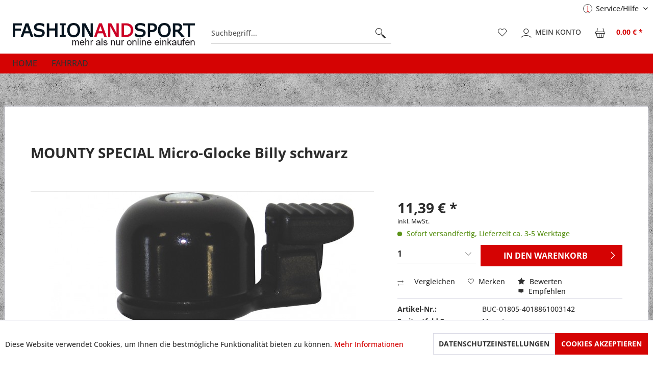

--- FILE ---
content_type: text/html; charset=utf-8
request_url: https://www.google.com/recaptcha/api2/anchor?ar=1&k=6Lc22M0bAAAAAF34RSe52t6HNY00MSgW4GP2e8NF&co=aHR0cHM6Ly93d3cuZmFzaGlvbmFuZHNwb3J0LmNvbTo0NDM.&hl=en&v=N67nZn4AqZkNcbeMu4prBgzg&size=invisible&anchor-ms=20000&execute-ms=30000&cb=urkzaq4tbfnm
body_size: 48607
content:
<!DOCTYPE HTML><html dir="ltr" lang="en"><head><meta http-equiv="Content-Type" content="text/html; charset=UTF-8">
<meta http-equiv="X-UA-Compatible" content="IE=edge">
<title>reCAPTCHA</title>
<style type="text/css">
/* cyrillic-ext */
@font-face {
  font-family: 'Roboto';
  font-style: normal;
  font-weight: 400;
  font-stretch: 100%;
  src: url(//fonts.gstatic.com/s/roboto/v48/KFO7CnqEu92Fr1ME7kSn66aGLdTylUAMa3GUBHMdazTgWw.woff2) format('woff2');
  unicode-range: U+0460-052F, U+1C80-1C8A, U+20B4, U+2DE0-2DFF, U+A640-A69F, U+FE2E-FE2F;
}
/* cyrillic */
@font-face {
  font-family: 'Roboto';
  font-style: normal;
  font-weight: 400;
  font-stretch: 100%;
  src: url(//fonts.gstatic.com/s/roboto/v48/KFO7CnqEu92Fr1ME7kSn66aGLdTylUAMa3iUBHMdazTgWw.woff2) format('woff2');
  unicode-range: U+0301, U+0400-045F, U+0490-0491, U+04B0-04B1, U+2116;
}
/* greek-ext */
@font-face {
  font-family: 'Roboto';
  font-style: normal;
  font-weight: 400;
  font-stretch: 100%;
  src: url(//fonts.gstatic.com/s/roboto/v48/KFO7CnqEu92Fr1ME7kSn66aGLdTylUAMa3CUBHMdazTgWw.woff2) format('woff2');
  unicode-range: U+1F00-1FFF;
}
/* greek */
@font-face {
  font-family: 'Roboto';
  font-style: normal;
  font-weight: 400;
  font-stretch: 100%;
  src: url(//fonts.gstatic.com/s/roboto/v48/KFO7CnqEu92Fr1ME7kSn66aGLdTylUAMa3-UBHMdazTgWw.woff2) format('woff2');
  unicode-range: U+0370-0377, U+037A-037F, U+0384-038A, U+038C, U+038E-03A1, U+03A3-03FF;
}
/* math */
@font-face {
  font-family: 'Roboto';
  font-style: normal;
  font-weight: 400;
  font-stretch: 100%;
  src: url(//fonts.gstatic.com/s/roboto/v48/KFO7CnqEu92Fr1ME7kSn66aGLdTylUAMawCUBHMdazTgWw.woff2) format('woff2');
  unicode-range: U+0302-0303, U+0305, U+0307-0308, U+0310, U+0312, U+0315, U+031A, U+0326-0327, U+032C, U+032F-0330, U+0332-0333, U+0338, U+033A, U+0346, U+034D, U+0391-03A1, U+03A3-03A9, U+03B1-03C9, U+03D1, U+03D5-03D6, U+03F0-03F1, U+03F4-03F5, U+2016-2017, U+2034-2038, U+203C, U+2040, U+2043, U+2047, U+2050, U+2057, U+205F, U+2070-2071, U+2074-208E, U+2090-209C, U+20D0-20DC, U+20E1, U+20E5-20EF, U+2100-2112, U+2114-2115, U+2117-2121, U+2123-214F, U+2190, U+2192, U+2194-21AE, U+21B0-21E5, U+21F1-21F2, U+21F4-2211, U+2213-2214, U+2216-22FF, U+2308-230B, U+2310, U+2319, U+231C-2321, U+2336-237A, U+237C, U+2395, U+239B-23B7, U+23D0, U+23DC-23E1, U+2474-2475, U+25AF, U+25B3, U+25B7, U+25BD, U+25C1, U+25CA, U+25CC, U+25FB, U+266D-266F, U+27C0-27FF, U+2900-2AFF, U+2B0E-2B11, U+2B30-2B4C, U+2BFE, U+3030, U+FF5B, U+FF5D, U+1D400-1D7FF, U+1EE00-1EEFF;
}
/* symbols */
@font-face {
  font-family: 'Roboto';
  font-style: normal;
  font-weight: 400;
  font-stretch: 100%;
  src: url(//fonts.gstatic.com/s/roboto/v48/KFO7CnqEu92Fr1ME7kSn66aGLdTylUAMaxKUBHMdazTgWw.woff2) format('woff2');
  unicode-range: U+0001-000C, U+000E-001F, U+007F-009F, U+20DD-20E0, U+20E2-20E4, U+2150-218F, U+2190, U+2192, U+2194-2199, U+21AF, U+21E6-21F0, U+21F3, U+2218-2219, U+2299, U+22C4-22C6, U+2300-243F, U+2440-244A, U+2460-24FF, U+25A0-27BF, U+2800-28FF, U+2921-2922, U+2981, U+29BF, U+29EB, U+2B00-2BFF, U+4DC0-4DFF, U+FFF9-FFFB, U+10140-1018E, U+10190-1019C, U+101A0, U+101D0-101FD, U+102E0-102FB, U+10E60-10E7E, U+1D2C0-1D2D3, U+1D2E0-1D37F, U+1F000-1F0FF, U+1F100-1F1AD, U+1F1E6-1F1FF, U+1F30D-1F30F, U+1F315, U+1F31C, U+1F31E, U+1F320-1F32C, U+1F336, U+1F378, U+1F37D, U+1F382, U+1F393-1F39F, U+1F3A7-1F3A8, U+1F3AC-1F3AF, U+1F3C2, U+1F3C4-1F3C6, U+1F3CA-1F3CE, U+1F3D4-1F3E0, U+1F3ED, U+1F3F1-1F3F3, U+1F3F5-1F3F7, U+1F408, U+1F415, U+1F41F, U+1F426, U+1F43F, U+1F441-1F442, U+1F444, U+1F446-1F449, U+1F44C-1F44E, U+1F453, U+1F46A, U+1F47D, U+1F4A3, U+1F4B0, U+1F4B3, U+1F4B9, U+1F4BB, U+1F4BF, U+1F4C8-1F4CB, U+1F4D6, U+1F4DA, U+1F4DF, U+1F4E3-1F4E6, U+1F4EA-1F4ED, U+1F4F7, U+1F4F9-1F4FB, U+1F4FD-1F4FE, U+1F503, U+1F507-1F50B, U+1F50D, U+1F512-1F513, U+1F53E-1F54A, U+1F54F-1F5FA, U+1F610, U+1F650-1F67F, U+1F687, U+1F68D, U+1F691, U+1F694, U+1F698, U+1F6AD, U+1F6B2, U+1F6B9-1F6BA, U+1F6BC, U+1F6C6-1F6CF, U+1F6D3-1F6D7, U+1F6E0-1F6EA, U+1F6F0-1F6F3, U+1F6F7-1F6FC, U+1F700-1F7FF, U+1F800-1F80B, U+1F810-1F847, U+1F850-1F859, U+1F860-1F887, U+1F890-1F8AD, U+1F8B0-1F8BB, U+1F8C0-1F8C1, U+1F900-1F90B, U+1F93B, U+1F946, U+1F984, U+1F996, U+1F9E9, U+1FA00-1FA6F, U+1FA70-1FA7C, U+1FA80-1FA89, U+1FA8F-1FAC6, U+1FACE-1FADC, U+1FADF-1FAE9, U+1FAF0-1FAF8, U+1FB00-1FBFF;
}
/* vietnamese */
@font-face {
  font-family: 'Roboto';
  font-style: normal;
  font-weight: 400;
  font-stretch: 100%;
  src: url(//fonts.gstatic.com/s/roboto/v48/KFO7CnqEu92Fr1ME7kSn66aGLdTylUAMa3OUBHMdazTgWw.woff2) format('woff2');
  unicode-range: U+0102-0103, U+0110-0111, U+0128-0129, U+0168-0169, U+01A0-01A1, U+01AF-01B0, U+0300-0301, U+0303-0304, U+0308-0309, U+0323, U+0329, U+1EA0-1EF9, U+20AB;
}
/* latin-ext */
@font-face {
  font-family: 'Roboto';
  font-style: normal;
  font-weight: 400;
  font-stretch: 100%;
  src: url(//fonts.gstatic.com/s/roboto/v48/KFO7CnqEu92Fr1ME7kSn66aGLdTylUAMa3KUBHMdazTgWw.woff2) format('woff2');
  unicode-range: U+0100-02BA, U+02BD-02C5, U+02C7-02CC, U+02CE-02D7, U+02DD-02FF, U+0304, U+0308, U+0329, U+1D00-1DBF, U+1E00-1E9F, U+1EF2-1EFF, U+2020, U+20A0-20AB, U+20AD-20C0, U+2113, U+2C60-2C7F, U+A720-A7FF;
}
/* latin */
@font-face {
  font-family: 'Roboto';
  font-style: normal;
  font-weight: 400;
  font-stretch: 100%;
  src: url(//fonts.gstatic.com/s/roboto/v48/KFO7CnqEu92Fr1ME7kSn66aGLdTylUAMa3yUBHMdazQ.woff2) format('woff2');
  unicode-range: U+0000-00FF, U+0131, U+0152-0153, U+02BB-02BC, U+02C6, U+02DA, U+02DC, U+0304, U+0308, U+0329, U+2000-206F, U+20AC, U+2122, U+2191, U+2193, U+2212, U+2215, U+FEFF, U+FFFD;
}
/* cyrillic-ext */
@font-face {
  font-family: 'Roboto';
  font-style: normal;
  font-weight: 500;
  font-stretch: 100%;
  src: url(//fonts.gstatic.com/s/roboto/v48/KFO7CnqEu92Fr1ME7kSn66aGLdTylUAMa3GUBHMdazTgWw.woff2) format('woff2');
  unicode-range: U+0460-052F, U+1C80-1C8A, U+20B4, U+2DE0-2DFF, U+A640-A69F, U+FE2E-FE2F;
}
/* cyrillic */
@font-face {
  font-family: 'Roboto';
  font-style: normal;
  font-weight: 500;
  font-stretch: 100%;
  src: url(//fonts.gstatic.com/s/roboto/v48/KFO7CnqEu92Fr1ME7kSn66aGLdTylUAMa3iUBHMdazTgWw.woff2) format('woff2');
  unicode-range: U+0301, U+0400-045F, U+0490-0491, U+04B0-04B1, U+2116;
}
/* greek-ext */
@font-face {
  font-family: 'Roboto';
  font-style: normal;
  font-weight: 500;
  font-stretch: 100%;
  src: url(//fonts.gstatic.com/s/roboto/v48/KFO7CnqEu92Fr1ME7kSn66aGLdTylUAMa3CUBHMdazTgWw.woff2) format('woff2');
  unicode-range: U+1F00-1FFF;
}
/* greek */
@font-face {
  font-family: 'Roboto';
  font-style: normal;
  font-weight: 500;
  font-stretch: 100%;
  src: url(//fonts.gstatic.com/s/roboto/v48/KFO7CnqEu92Fr1ME7kSn66aGLdTylUAMa3-UBHMdazTgWw.woff2) format('woff2');
  unicode-range: U+0370-0377, U+037A-037F, U+0384-038A, U+038C, U+038E-03A1, U+03A3-03FF;
}
/* math */
@font-face {
  font-family: 'Roboto';
  font-style: normal;
  font-weight: 500;
  font-stretch: 100%;
  src: url(//fonts.gstatic.com/s/roboto/v48/KFO7CnqEu92Fr1ME7kSn66aGLdTylUAMawCUBHMdazTgWw.woff2) format('woff2');
  unicode-range: U+0302-0303, U+0305, U+0307-0308, U+0310, U+0312, U+0315, U+031A, U+0326-0327, U+032C, U+032F-0330, U+0332-0333, U+0338, U+033A, U+0346, U+034D, U+0391-03A1, U+03A3-03A9, U+03B1-03C9, U+03D1, U+03D5-03D6, U+03F0-03F1, U+03F4-03F5, U+2016-2017, U+2034-2038, U+203C, U+2040, U+2043, U+2047, U+2050, U+2057, U+205F, U+2070-2071, U+2074-208E, U+2090-209C, U+20D0-20DC, U+20E1, U+20E5-20EF, U+2100-2112, U+2114-2115, U+2117-2121, U+2123-214F, U+2190, U+2192, U+2194-21AE, U+21B0-21E5, U+21F1-21F2, U+21F4-2211, U+2213-2214, U+2216-22FF, U+2308-230B, U+2310, U+2319, U+231C-2321, U+2336-237A, U+237C, U+2395, U+239B-23B7, U+23D0, U+23DC-23E1, U+2474-2475, U+25AF, U+25B3, U+25B7, U+25BD, U+25C1, U+25CA, U+25CC, U+25FB, U+266D-266F, U+27C0-27FF, U+2900-2AFF, U+2B0E-2B11, U+2B30-2B4C, U+2BFE, U+3030, U+FF5B, U+FF5D, U+1D400-1D7FF, U+1EE00-1EEFF;
}
/* symbols */
@font-face {
  font-family: 'Roboto';
  font-style: normal;
  font-weight: 500;
  font-stretch: 100%;
  src: url(//fonts.gstatic.com/s/roboto/v48/KFO7CnqEu92Fr1ME7kSn66aGLdTylUAMaxKUBHMdazTgWw.woff2) format('woff2');
  unicode-range: U+0001-000C, U+000E-001F, U+007F-009F, U+20DD-20E0, U+20E2-20E4, U+2150-218F, U+2190, U+2192, U+2194-2199, U+21AF, U+21E6-21F0, U+21F3, U+2218-2219, U+2299, U+22C4-22C6, U+2300-243F, U+2440-244A, U+2460-24FF, U+25A0-27BF, U+2800-28FF, U+2921-2922, U+2981, U+29BF, U+29EB, U+2B00-2BFF, U+4DC0-4DFF, U+FFF9-FFFB, U+10140-1018E, U+10190-1019C, U+101A0, U+101D0-101FD, U+102E0-102FB, U+10E60-10E7E, U+1D2C0-1D2D3, U+1D2E0-1D37F, U+1F000-1F0FF, U+1F100-1F1AD, U+1F1E6-1F1FF, U+1F30D-1F30F, U+1F315, U+1F31C, U+1F31E, U+1F320-1F32C, U+1F336, U+1F378, U+1F37D, U+1F382, U+1F393-1F39F, U+1F3A7-1F3A8, U+1F3AC-1F3AF, U+1F3C2, U+1F3C4-1F3C6, U+1F3CA-1F3CE, U+1F3D4-1F3E0, U+1F3ED, U+1F3F1-1F3F3, U+1F3F5-1F3F7, U+1F408, U+1F415, U+1F41F, U+1F426, U+1F43F, U+1F441-1F442, U+1F444, U+1F446-1F449, U+1F44C-1F44E, U+1F453, U+1F46A, U+1F47D, U+1F4A3, U+1F4B0, U+1F4B3, U+1F4B9, U+1F4BB, U+1F4BF, U+1F4C8-1F4CB, U+1F4D6, U+1F4DA, U+1F4DF, U+1F4E3-1F4E6, U+1F4EA-1F4ED, U+1F4F7, U+1F4F9-1F4FB, U+1F4FD-1F4FE, U+1F503, U+1F507-1F50B, U+1F50D, U+1F512-1F513, U+1F53E-1F54A, U+1F54F-1F5FA, U+1F610, U+1F650-1F67F, U+1F687, U+1F68D, U+1F691, U+1F694, U+1F698, U+1F6AD, U+1F6B2, U+1F6B9-1F6BA, U+1F6BC, U+1F6C6-1F6CF, U+1F6D3-1F6D7, U+1F6E0-1F6EA, U+1F6F0-1F6F3, U+1F6F7-1F6FC, U+1F700-1F7FF, U+1F800-1F80B, U+1F810-1F847, U+1F850-1F859, U+1F860-1F887, U+1F890-1F8AD, U+1F8B0-1F8BB, U+1F8C0-1F8C1, U+1F900-1F90B, U+1F93B, U+1F946, U+1F984, U+1F996, U+1F9E9, U+1FA00-1FA6F, U+1FA70-1FA7C, U+1FA80-1FA89, U+1FA8F-1FAC6, U+1FACE-1FADC, U+1FADF-1FAE9, U+1FAF0-1FAF8, U+1FB00-1FBFF;
}
/* vietnamese */
@font-face {
  font-family: 'Roboto';
  font-style: normal;
  font-weight: 500;
  font-stretch: 100%;
  src: url(//fonts.gstatic.com/s/roboto/v48/KFO7CnqEu92Fr1ME7kSn66aGLdTylUAMa3OUBHMdazTgWw.woff2) format('woff2');
  unicode-range: U+0102-0103, U+0110-0111, U+0128-0129, U+0168-0169, U+01A0-01A1, U+01AF-01B0, U+0300-0301, U+0303-0304, U+0308-0309, U+0323, U+0329, U+1EA0-1EF9, U+20AB;
}
/* latin-ext */
@font-face {
  font-family: 'Roboto';
  font-style: normal;
  font-weight: 500;
  font-stretch: 100%;
  src: url(//fonts.gstatic.com/s/roboto/v48/KFO7CnqEu92Fr1ME7kSn66aGLdTylUAMa3KUBHMdazTgWw.woff2) format('woff2');
  unicode-range: U+0100-02BA, U+02BD-02C5, U+02C7-02CC, U+02CE-02D7, U+02DD-02FF, U+0304, U+0308, U+0329, U+1D00-1DBF, U+1E00-1E9F, U+1EF2-1EFF, U+2020, U+20A0-20AB, U+20AD-20C0, U+2113, U+2C60-2C7F, U+A720-A7FF;
}
/* latin */
@font-face {
  font-family: 'Roboto';
  font-style: normal;
  font-weight: 500;
  font-stretch: 100%;
  src: url(//fonts.gstatic.com/s/roboto/v48/KFO7CnqEu92Fr1ME7kSn66aGLdTylUAMa3yUBHMdazQ.woff2) format('woff2');
  unicode-range: U+0000-00FF, U+0131, U+0152-0153, U+02BB-02BC, U+02C6, U+02DA, U+02DC, U+0304, U+0308, U+0329, U+2000-206F, U+20AC, U+2122, U+2191, U+2193, U+2212, U+2215, U+FEFF, U+FFFD;
}
/* cyrillic-ext */
@font-face {
  font-family: 'Roboto';
  font-style: normal;
  font-weight: 900;
  font-stretch: 100%;
  src: url(//fonts.gstatic.com/s/roboto/v48/KFO7CnqEu92Fr1ME7kSn66aGLdTylUAMa3GUBHMdazTgWw.woff2) format('woff2');
  unicode-range: U+0460-052F, U+1C80-1C8A, U+20B4, U+2DE0-2DFF, U+A640-A69F, U+FE2E-FE2F;
}
/* cyrillic */
@font-face {
  font-family: 'Roboto';
  font-style: normal;
  font-weight: 900;
  font-stretch: 100%;
  src: url(//fonts.gstatic.com/s/roboto/v48/KFO7CnqEu92Fr1ME7kSn66aGLdTylUAMa3iUBHMdazTgWw.woff2) format('woff2');
  unicode-range: U+0301, U+0400-045F, U+0490-0491, U+04B0-04B1, U+2116;
}
/* greek-ext */
@font-face {
  font-family: 'Roboto';
  font-style: normal;
  font-weight: 900;
  font-stretch: 100%;
  src: url(//fonts.gstatic.com/s/roboto/v48/KFO7CnqEu92Fr1ME7kSn66aGLdTylUAMa3CUBHMdazTgWw.woff2) format('woff2');
  unicode-range: U+1F00-1FFF;
}
/* greek */
@font-face {
  font-family: 'Roboto';
  font-style: normal;
  font-weight: 900;
  font-stretch: 100%;
  src: url(//fonts.gstatic.com/s/roboto/v48/KFO7CnqEu92Fr1ME7kSn66aGLdTylUAMa3-UBHMdazTgWw.woff2) format('woff2');
  unicode-range: U+0370-0377, U+037A-037F, U+0384-038A, U+038C, U+038E-03A1, U+03A3-03FF;
}
/* math */
@font-face {
  font-family: 'Roboto';
  font-style: normal;
  font-weight: 900;
  font-stretch: 100%;
  src: url(//fonts.gstatic.com/s/roboto/v48/KFO7CnqEu92Fr1ME7kSn66aGLdTylUAMawCUBHMdazTgWw.woff2) format('woff2');
  unicode-range: U+0302-0303, U+0305, U+0307-0308, U+0310, U+0312, U+0315, U+031A, U+0326-0327, U+032C, U+032F-0330, U+0332-0333, U+0338, U+033A, U+0346, U+034D, U+0391-03A1, U+03A3-03A9, U+03B1-03C9, U+03D1, U+03D5-03D6, U+03F0-03F1, U+03F4-03F5, U+2016-2017, U+2034-2038, U+203C, U+2040, U+2043, U+2047, U+2050, U+2057, U+205F, U+2070-2071, U+2074-208E, U+2090-209C, U+20D0-20DC, U+20E1, U+20E5-20EF, U+2100-2112, U+2114-2115, U+2117-2121, U+2123-214F, U+2190, U+2192, U+2194-21AE, U+21B0-21E5, U+21F1-21F2, U+21F4-2211, U+2213-2214, U+2216-22FF, U+2308-230B, U+2310, U+2319, U+231C-2321, U+2336-237A, U+237C, U+2395, U+239B-23B7, U+23D0, U+23DC-23E1, U+2474-2475, U+25AF, U+25B3, U+25B7, U+25BD, U+25C1, U+25CA, U+25CC, U+25FB, U+266D-266F, U+27C0-27FF, U+2900-2AFF, U+2B0E-2B11, U+2B30-2B4C, U+2BFE, U+3030, U+FF5B, U+FF5D, U+1D400-1D7FF, U+1EE00-1EEFF;
}
/* symbols */
@font-face {
  font-family: 'Roboto';
  font-style: normal;
  font-weight: 900;
  font-stretch: 100%;
  src: url(//fonts.gstatic.com/s/roboto/v48/KFO7CnqEu92Fr1ME7kSn66aGLdTylUAMaxKUBHMdazTgWw.woff2) format('woff2');
  unicode-range: U+0001-000C, U+000E-001F, U+007F-009F, U+20DD-20E0, U+20E2-20E4, U+2150-218F, U+2190, U+2192, U+2194-2199, U+21AF, U+21E6-21F0, U+21F3, U+2218-2219, U+2299, U+22C4-22C6, U+2300-243F, U+2440-244A, U+2460-24FF, U+25A0-27BF, U+2800-28FF, U+2921-2922, U+2981, U+29BF, U+29EB, U+2B00-2BFF, U+4DC0-4DFF, U+FFF9-FFFB, U+10140-1018E, U+10190-1019C, U+101A0, U+101D0-101FD, U+102E0-102FB, U+10E60-10E7E, U+1D2C0-1D2D3, U+1D2E0-1D37F, U+1F000-1F0FF, U+1F100-1F1AD, U+1F1E6-1F1FF, U+1F30D-1F30F, U+1F315, U+1F31C, U+1F31E, U+1F320-1F32C, U+1F336, U+1F378, U+1F37D, U+1F382, U+1F393-1F39F, U+1F3A7-1F3A8, U+1F3AC-1F3AF, U+1F3C2, U+1F3C4-1F3C6, U+1F3CA-1F3CE, U+1F3D4-1F3E0, U+1F3ED, U+1F3F1-1F3F3, U+1F3F5-1F3F7, U+1F408, U+1F415, U+1F41F, U+1F426, U+1F43F, U+1F441-1F442, U+1F444, U+1F446-1F449, U+1F44C-1F44E, U+1F453, U+1F46A, U+1F47D, U+1F4A3, U+1F4B0, U+1F4B3, U+1F4B9, U+1F4BB, U+1F4BF, U+1F4C8-1F4CB, U+1F4D6, U+1F4DA, U+1F4DF, U+1F4E3-1F4E6, U+1F4EA-1F4ED, U+1F4F7, U+1F4F9-1F4FB, U+1F4FD-1F4FE, U+1F503, U+1F507-1F50B, U+1F50D, U+1F512-1F513, U+1F53E-1F54A, U+1F54F-1F5FA, U+1F610, U+1F650-1F67F, U+1F687, U+1F68D, U+1F691, U+1F694, U+1F698, U+1F6AD, U+1F6B2, U+1F6B9-1F6BA, U+1F6BC, U+1F6C6-1F6CF, U+1F6D3-1F6D7, U+1F6E0-1F6EA, U+1F6F0-1F6F3, U+1F6F7-1F6FC, U+1F700-1F7FF, U+1F800-1F80B, U+1F810-1F847, U+1F850-1F859, U+1F860-1F887, U+1F890-1F8AD, U+1F8B0-1F8BB, U+1F8C0-1F8C1, U+1F900-1F90B, U+1F93B, U+1F946, U+1F984, U+1F996, U+1F9E9, U+1FA00-1FA6F, U+1FA70-1FA7C, U+1FA80-1FA89, U+1FA8F-1FAC6, U+1FACE-1FADC, U+1FADF-1FAE9, U+1FAF0-1FAF8, U+1FB00-1FBFF;
}
/* vietnamese */
@font-face {
  font-family: 'Roboto';
  font-style: normal;
  font-weight: 900;
  font-stretch: 100%;
  src: url(//fonts.gstatic.com/s/roboto/v48/KFO7CnqEu92Fr1ME7kSn66aGLdTylUAMa3OUBHMdazTgWw.woff2) format('woff2');
  unicode-range: U+0102-0103, U+0110-0111, U+0128-0129, U+0168-0169, U+01A0-01A1, U+01AF-01B0, U+0300-0301, U+0303-0304, U+0308-0309, U+0323, U+0329, U+1EA0-1EF9, U+20AB;
}
/* latin-ext */
@font-face {
  font-family: 'Roboto';
  font-style: normal;
  font-weight: 900;
  font-stretch: 100%;
  src: url(//fonts.gstatic.com/s/roboto/v48/KFO7CnqEu92Fr1ME7kSn66aGLdTylUAMa3KUBHMdazTgWw.woff2) format('woff2');
  unicode-range: U+0100-02BA, U+02BD-02C5, U+02C7-02CC, U+02CE-02D7, U+02DD-02FF, U+0304, U+0308, U+0329, U+1D00-1DBF, U+1E00-1E9F, U+1EF2-1EFF, U+2020, U+20A0-20AB, U+20AD-20C0, U+2113, U+2C60-2C7F, U+A720-A7FF;
}
/* latin */
@font-face {
  font-family: 'Roboto';
  font-style: normal;
  font-weight: 900;
  font-stretch: 100%;
  src: url(//fonts.gstatic.com/s/roboto/v48/KFO7CnqEu92Fr1ME7kSn66aGLdTylUAMa3yUBHMdazQ.woff2) format('woff2');
  unicode-range: U+0000-00FF, U+0131, U+0152-0153, U+02BB-02BC, U+02C6, U+02DA, U+02DC, U+0304, U+0308, U+0329, U+2000-206F, U+20AC, U+2122, U+2191, U+2193, U+2212, U+2215, U+FEFF, U+FFFD;
}

</style>
<link rel="stylesheet" type="text/css" href="https://www.gstatic.com/recaptcha/releases/N67nZn4AqZkNcbeMu4prBgzg/styles__ltr.css">
<script nonce="k62vrIhJfr3XPOZmHRp7gA" type="text/javascript">window['__recaptcha_api'] = 'https://www.google.com/recaptcha/api2/';</script>
<script type="text/javascript" src="https://www.gstatic.com/recaptcha/releases/N67nZn4AqZkNcbeMu4prBgzg/recaptcha__en.js" nonce="k62vrIhJfr3XPOZmHRp7gA">
      
    </script></head>
<body><div id="rc-anchor-alert" class="rc-anchor-alert"></div>
<input type="hidden" id="recaptcha-token" value="[base64]">
<script type="text/javascript" nonce="k62vrIhJfr3XPOZmHRp7gA">
      recaptcha.anchor.Main.init("[\x22ainput\x22,[\x22bgdata\x22,\x22\x22,\[base64]/[base64]/[base64]/[base64]/[base64]/[base64]/KGcoTywyNTMsTy5PKSxVRyhPLEMpKTpnKE8sMjUzLEMpLE8pKSxsKSksTykpfSxieT1mdW5jdGlvbihDLE8sdSxsKXtmb3IobD0odT1SKEMpLDApO08+MDtPLS0pbD1sPDw4fFooQyk7ZyhDLHUsbCl9LFVHPWZ1bmN0aW9uKEMsTyl7Qy5pLmxlbmd0aD4xMDQ/[base64]/[base64]/[base64]/[base64]/[base64]/[base64]/[base64]\\u003d\x22,\[base64]\\u003d\x22,\x22wpoUeMKKM0deNsOMLsKIVMKlwopZwpxsfcODDmNFwoXCmcO5wrXDojhnYX3CmxdpOsKJWHnCj1fDlVTCuMK8QsOGw4/CjcOyXcO/e0vCssOWwrRDw5QIaMOEwoXDuDXCjMK3cAF2wrQBwr3CmSbDrijChhsfwrNBOQ/CrcOQwqrDtMKebcOiwqbCtgHDhiJ9QxTCvhsge1pwwpfCpcOEJMKHw5wcw7nCu1PCtMORJ0TCq8OGwoPCjFgnw7JpwrPCsl7DjsORwqIIwogyBiDDnjfCm8Knw4Egw5TCocKXwr7ChcKgCBg2wr/DrAJhAnnCv8K9HsOSIsKhwoBsWMK0K8KTwr8EDlBhEDp+wp7DolnCgWQMKcOVdmHDs8KYOkDCkcKoKcOgw7RTHE/Cvz5seAfDuHBkwqhawofDr0wMw5QUAsKxTl4DH8OXw4QqwrJMWjFeGMO/w7MfWMK9dsKPZcO4ahnCpsOtw6VQw6zDnsOiw6/[base64]/[base64]/DscKpWVVKXcKAwqEIwp/DvyDDoFXDocKSwoUAZBc8d2o5wq5iw4Iow41zw6JcC2ESMWbCvRszwo9Zwpdjw7HCr8OHw6TDnxDCu8KwMxbDmDjDpsKDwppowoY4XzLCvMKrBAxfX1xuKy7Dm05Zw4PDkcOXHMOwScK0cRwxw4sZwp/DucOcwrtyDsOBwptmZcONw7UKw5cAKDEnw57CvcOWwq3CtMKFVMOvw5kqwpnDusO+wrpbwpwVwpfDkU4dThjDkMKUVMKlw5tNQMODSsK7bTPDmsOkDnU+wovCo8KHecKtIV/Dnx/ClMKzVcK3JcOLRsOiwqMYw63DgWxgw6A3WcOQw4LDi8OVdhYyw7bCrsO7fMKzc143wpRsasOOwqxIHsKjDMOWwqAfw4fCkGERAcKPJMKqFH/DlMOcYcOWw77Coj8RLn9MKFgmMx0sw6rDpCdhZsO5w4vDi8OGw7TDlsOIa8OawoTCtsOHw7bDiCFfX8O4byzDpcOww6olw4rDgcOGZcKudh3DsCHCu1pBw4vCs8KTw4ZbO1csF8OCNUrCqsOMwr3DmFJRVcOjYgDCgVZrw6/CpsKqWQTCun5+w7TCvi7Ctg9nBWHChi8dG1AvbcKhw6XDshzDucK1A0cowqpDwqrDp3U8NcKrAyjDhgYgw6/Cn3k5G8OvwoHCpQxmWA7Cn8KCfSYPWSnCmHhJwqdJw5lrSm1ww5YRPMOuWMKJAgcfI3BTw6nDksKJb2rCtnYbFxzClU9Ud8K8J8Kyw6ZRcklDw58Fw6TCrRzCt8OgwrJZZSPDtMK0ZEbCtR0Kw7BeKRQ3JSVZwoDDq8O5wqPCq8Kiw4fDh3TCsmRmI8OxwqZtbsK/E3DCvj5qwq7DssKnwrPDqsO4w4TDkADCvinDjMOrwrYDwpnCnsObfEBVMMOfwoTDulPDvwDCuCbCqcK4ExprIUNfBmpjwqUnw755wp/DnsKJwodhw7bDh0LCm2PCrGlrQcKCJChnM8OfOcKbwrXDlMKgImFsw7HDu8Kbwr5Fw7TDtcKFT3zDm8KzbxvCnl4+wqASfcKteRZdw7k9wrIlwrHDtzrCtAVswr3DrsKyw5ROR8OGwo/DgMOCwrnDu0DCtgBUFzfCosOnaikxwrt9wrN0w7bCoyttPsOTanwDa3/[base64]/w5pcwrvDs1TCk8K/[base64]/Dj8O5wrvDqBLCicOnwpV6w5XDtlfDhgU3w69VM8KFf8K3bmHDksKMwoEQO8K3WT8gTMKwwrBUw7nCvHbDisOow5wKJHQjw68FZ0dgw5l4IsOXM2vDrMKNZ0DCj8K8LcKdBhzCtAfCo8OTw6jCrcK/KRhZw6VzwrA6AnVSH8OAOMK3woHCsMOSCEbDpMOmwrMFwqwXw4Z3wozCn8K5TMOuw4rDuVfDiUfCh8KQFsO9DXJMwrPCpMKjwqXDljAgw6fCtcOpw6U3D8OnGMO7PcOGDw52UcO0w6LCkBEATsOdfVkfcgTCsUTDm8KpNnVNw4XDiCZ/wqBIHi/DsQxnworCpy7CmUkiSntIw6jCoWlpSMO/wr0WwozDrC0dw7vDmw1+WsOOXcKMH8OLJsO1UWzDlCx5w6/CkRHDuAtGGMKIw6sVwrrDm8O9YcORC2LDucOKRMOeXMO5w4jDpMO/bzVmfcOrw5bCkH/CjWdSwrksVsKewoDCt8OIN10desODw4zCrWsaQsOyw5fCtwTCq8O8w5h1UkNpwoXDv2DCtMOCw5onw5DDusK/[base64]/[base64]/NcKuMWTCmU7DhMO9wqFXW2DCgGPDs8K2P8KZTMOyF8K7w5ZjEMOwTSwxGDLDqmbCgcKzw49HTVPDugB4CxllUjM7EMOIwp/CmcO6fsOoGkoSHWXCqMOqd8OfIMKMwrMlAMKvw7RJQ8KtwrwYPR4TFC8EaEwjTsOzHVTCtF3ChRgew4VDwpfCosOJOnQ0w5RKbcKKwqTCrsK0wqjClcOxw7vCjsOFBMOqw7otwo3CmRfDncKrUMKLV8OPSzvDv2Vow7oOXsOYwrPDgGV/wqsEYMKnDT7Dm8OOw4Frwo3Crmoiw4LCg1liw67DrCMXwqU+w7pGBF3CiMKyGsOWw583wq7CtMK4w6HCnWXDm8K9NsKPw7bDksOGWMOjwqPClGjDgMKVPVjDuyMOUcOVwqPCicKuBjl9wqBgwqo/GHkCGMOOwprCvMKawrPCs13CjMOaw5BsGTXCosK/Z8KjwoPDsAgLwrzClcOSw5QrIsODwodWbsKjHCLCu8OIHB3DjWzDiTbDtAjDjsOcw603w6LDp3RMLz5Cw57Dh0/CqTJ6J188F8OITsKGZ3TDj8OrI3UucxTDunrDvMOzw48AwpbDmMKbwrQCw4Mzw6jCvw/DrcOSb13DnW/CkklNw7jDoMKWwrhBBMKjwpPCpU9hwqTCo8KMwpFUw4bCukVDCsOhfz/Dv8K3MsO0w6wYw4ktQn7DrsKDOXnChTx4wrYzEMOhw7zDsH7Ci8K9wqIJw6bDjyNpwqwnw6/DqE7Dk13DvcK0w7rCqT7Dj8KVwqzCh8O4wqgew4HDqlBPdGpiwqZQX8KCYcKkFMOnwrRjTQHClWzDrgbDlsKWNm/[base64]/DqDYrwqLDolMWwqLDhMKVc8K8wpdEw5cFBMKrEy3Dt8KEY8O+Z2jDnVZMA0pVPkzDvmd7E1jDjcOYKng/woVHwrUJXHM2TcKxwofCimbCt8OESgPCisKDLlM2wptbwr1qS8KbbMOxw6ocwoTCqMODwoYCwqhSwq8eMxnDh2PClcKiImlXw7DCvTPChMKbwq8SL8KQw43Ctn8bTMKUPGfCmMO0e8Orw5I3w5d3w7Fyw6AiFcKFWS01wqF3wofClsKeU1EcwprCo042PMK8wp/CqsOAw7IaYWHChMOuf8O3BXnDqgfDlFvClcKGFBLDol3CtWvDlMKgwo/CuW8+IFk0ew0vWsKxO8K7w6DChTjCh2ExwpvCjjpKY1PDmyjCj8OUwqTCpjUuXsO6w608w7t1w7/DucKgwq0FXcOtCAMBwrE6w6zCp8KiRw4tGyQHw45GwqMGwp/[base64]/[base64]/w5jDu8KZDMOYw7rCr8OOIsK/wq4+w5J4cXI3AcOUXMKTwp13wp0Uw4J9aUVQIm7Doj3Du8OvwqwUw6xJwqLCt2dVBCvDllc/GMKVDgZvB8KYFcKxw7rCk8Onw5HChg4udMKOwr3CsMKzOhHCqz9Rw53Dk8KORMKRZXBkw5fCp31hQnUkwqs3wpMibcKFI8KJRSPDsMKTI1zDtcOhXXjDi8KWSQFJPCkKWcKMwoNTHnltwrplMx3Ch3wsLitgcmUdXR/Ds8OEwoHCosOzf8K7Gn3CiBbDl8KhV8K0w4vDvG4BLxN7w6bDhMOYd2zDk8Kuwp0SX8Ocw78pwonCpxPCkMOhal4XNDF6SMKZWVoPw5PClBTDr3jCnnDDsMKzw4LDjldWVUkiwqHDkRJqwoR/wp0RGMO9TjfDksKAQsKewrRRdsKhw5/Cg8KkdGPCk8KbwrNiw7LDp8OSVB83C8Olw5bDrMKDwo1lGkdHSS5xwrXDq8KnwpjDs8OEdMONKsOfwpzDscO6TXAfwrFkw5pPX0hew57Cpz/CvgpMccO5w4tGOnQPwpTCvcKTNm/[base64]/DliHDhsKGB8O4RFTDsMOJPiLDiMKHIhE9w4rCpg3DpcOrw7XDqcKkwqIqw5zDosOxZVjDtAvDiEAiwpE/woHCnjlrw6jChTnCtyJIw5PCih8XLMOVw6HCkDjDmj9CwrYnwojCtMKLwoVME3gsAMKZB8KBCsO9wqZ+w4HCtMK1wps8Jho7P8OVBBQnB2QuwrDDlzjCkhdjajgSw5LCgTIdw4PDjFVMw4zCgz7Du8KcfMKNJmNIwoDCjMKbw6PDrMOvwrvCu8OJwoHDnsKGwr/DsUjDjE0rw41iwpLDq0bDuMKSXVYpEggqw6YUAVBhwqsRPMOxfEEKVyDCrcKSw7jDmMKaw75qw7RSw55iYmjDl2fCqsKDDGFSwq5XAsONL8OZw7EyUMKWw5c2w7tdXF4iw7x+w6EwKMKFH3vCmW7CrjtZwr/DucK9wrPCksO5w4TDnQfCk0bCiMKeRsKxw6HCnMOIM8K+w7XCiyoqwrYxH8Kqw5FKwpNVwpDDrsKbEMKqwppIwq8dWgXDqMO1wr/DlCURw47DmsKKD8OxwqYGw5rDg0jDscO3w6/CnMKLcgTDrCXCi8Kkw44Aw7XDmcKPwoAXw6wXMWXDqmnCul7CmMO8OsOyw7opaUvCtcO9wqQKOVHDkcOXw63DtAbDgMOFw4TDosKAbiBqC8OJJzfDqsOhw7wpbcK9w5Ruw64sw7jClsKeCC3CqcK3dAQrHsONw7R/[base64]/ChHJiUMOvwo/[base64]/EcOaHhQrwoclSsKCwrXDonzClQbDlAvChsOqwrXDtMKRH8O5T0Ikw7BtZFBLZMOlRnvCgsKcBMKDwpUEBwvDuBMDW37DscKCw7YgYMKPZSlWw4kIwoIKwrNWw4PDiCnCpcKFDygVd8Owe8KvecK0IWZawrrDuWpQw44iaCrCkMO7wpFlVW1fw4g9wp/CrsK0IcKGLCwxYVfCmcKbbcOZdcOBWFsuN2/Dm8KzacO/w7rCjHLDjGFeJFbCqyNOekwKwpLDoznDt0bDnVzChcOsw4rDjcOrBMO2EsO8wo9hZHBcesK9w5LCvcKWc8OzNnBhKMOUw4Ziw7zDqj0awoDDssO3wpcgwq9lw7jCsTDDoHvDuF/CpsOhdMKXSDZUwozDgGTDuj8SeH3CjhnCrcK5woDDrsOgQXxRwq/[base64]/CuzJ5w6LDnH0UfyfDtcKaLDhmw5Nbwrw+w5rCgAsiw7DDssK9AVcQQCxIw4JZwrLDuA8oa8OseQgSw4jDosOmXMOLOlHCmcO3N8KSwr/[base64]/DjcKLw6vCpVjCvMOyw6o6BAnDrMOMYTZQAcKYw6Maw6IPKRFGwqw5wqBNDzzDnVA9AsKCSMOsDMK2w5wSw74Ew4jDm2psE0zDrVZMw7djCg5rHMK5w6bDlAUfSW3Ch2TDo8OXH8OTwqPDk8OEaS10KiBTQR/DoUPCiHHDry8kw5ddw6hywoBTTA4SEcKtcjRZw61fOCDCksKlLUTCrsKOZsKNaMO/wrzDvcK9w4cYwpBPwq0easOseMKdw4TCs8OlwrBmWsK6w75uw6bCtsK1EcOAwoNgwo0RRF9kJSspwo7DtsKRS8K4woU8wrrDusOdAsOJw6zDjmbCtyTCpDUcwpN1O8KywpvCoMK/[base64]/CuMOww57Do8Otw6zDsxHDlsO1wp7Ctk12wpnDusOdwprCq8KuX3PDnMKBwqVvw6A2wpnDmsO8w4dMw5htFSl9ScONPADCsSLCuMOZCMOWA8K3w4/DuMOfHcOzw55sA8O1M2DCjz4pw6oCWsOBXMO2KFAzw4hXI8KUQDPDlcK1C0nDl8O6DMOXbUDCultINi/[base64]/RnvDn0tIwq11csKjfcO2RWdWScOrwrbClUpvXsKsVMOmT8ONw6g5w6FmwqjCg3tYwrRlwpbCoAzCosONViDCqxgFw4XCkMOZw79Kw7Vhw5pnPcKqwr1pw4PDpUPDqXUXYCN3wpjDicKOfcOwJsO/[base64]/CjGxgw5ZpwrnDkyAewpTCtAPDnXrCksKPVAfDp0PDhBYxRBbCrMK1eXFJw77Dt1fDhA3DmHJpw4PDj8OjwqHDhm5mw6s0S8KSJ8O1woLChcOpV8KEVsOIwpTCtsKgEsOgPcOsKsOswqPCqMOMw40AwqPDvDh5w4JawqYHwr8Zw43DmTDDpULDl8OKwrbDhUIjwq/DpMOnKG5+w5fDnEXCiA7DkUXDlWJswq4Iw6kpw700DgpzGFpaL8OxQMOzwoUGw6XCj3BrDhUCw53DpMKhF8KEQ19Zw7vDlsK/[base64]/wrTDtcOiw7PCm8KOwpUww55iPcK6Gx3ClMKkw744wobCjG/[base64]/Cu3PDohrChMK7JRcWe8KCRsKhwobDncKJUsOKdWhXHTk4wrbCqHDCrcO/wrLCk8ORccK9TSjCtQUow6PCocKcw7TDiMO1RjzCgGNtw4zDt8KZw7tFWz/CnA5zw4dQwoDDmDZOBcOeezPDu8KhwohnbRxwdMK2wpMKw43DlcOkwrgkwrrDuisww7JkHcOdYcOYw41mw5PDm8KlwqbCnHdBJQXDuVFxAMODw7XDpUcGEMO7P8KewojCrUBSEivDicKLAQvCpxx5NMOkw6XDn8KBS2XCvHjDm8KIb8OyCVrDtsKYOcODwqfCoSpAwq/Ci8O8SMK2fcOhwpzCtgl7ZR3CjgjCuQwow4dYw5fCqcKxIcKOfcOAwqREP2ZUwq/CscKiw7/CsMOjw7EvPAFmNsOFMMOcwphyagFTwrZ5wrnDssOGw54YwrLDgyVFwpDCjGsUw63DucOlC17DqMO0woBjw7HDpC/[base64]/Dj3vDp1/DhE/Di8KoAHXDphTCvzbDsjtDw6xzwqlKwoPDink7wonCo1Vgw7vDox/Ck2LCsiHDl8K6w6oOw6DDkMKpFTfCm3TDkzd+C17DiMO/wrHDusOQMcKbw5AlwpDDlDYiw5/CoUltScKgw7zCq8KdMMKhwpo1wqLDkMOGQ8ODw6zCjz/[base64]/w55ww4/[base64]/DgWJ2BsKIKyDCtAozwp7DkcO3csOiw6PDg2PClsKdwolqw7FREMKCwqfDo8KBw5YPw7XDocKYw77DlSvDp2LDqTLCqsK/[base64]/CoDUYEjvDojx3wqPDi3/[base64]/CjyBIHTcpfyoIwq0yw4Jcd8OJw4QHZD/DucO7DMK9wqkCw5gPw6TDv8KSXS9BDHvDmFY6wrrDlkYpw47DlcO3ZMKrLgTDmsO/Sn/DiUoGcR/[base64]/DjcKDEMOwwqhZC8KFwrnDpsOwwqzDnz3Dg8KewpxdciLDscKQN8OHJ8K4SzNlAh10IzzCisKlw4vCl03DmsOyw6EwacOjwp4bDMKlD8KbK8O1Cw/DqDjDkMOvSUPDvMOwBVg8RMKHCD1tcMOcPArDocKxw4gww5LCvsK1wrkQw6gZwoHCoFHCkHrCjsKqAcK2ERXCtcOPD3/[base64]/UjxiRcKgHyVTYUlhK8KCeEjDhAnCugdxEFHCrXADwp93wogOw7nCscKowrTDv8KqZsOEO27DrXHDjxwqL8KJUsKjRigew7TCuBFYeMKiw4Bpwq8Ywr5DwrMew4/Dh8ObXsOxXcOgT0kYwq5Gw6o5w6PDjVQVRG3DkmY6DGIewqJsDg5zwrhQUlvCrMK1Eh8fLkIow5zDhR1MI8K7w6oSw4HCrcO8DC1Qw4/DlGdsw7skK3XCmUJcAsOBw5c1w7/[base64]/wovDvFg6wo8iwr/CqzLDssOGwpxJworDpgvDkhnDk2JhesOmfl/[base64]/DlMKdwpgZGWTCkiDCoMK0FB5/[base64]/[base64]/ClVkgw6tGw4lSJsK/wpbCr8K4asOuwpPCgxzCnsKtwonDmsKHemzCtcKdw4YDw6hNw7A/w7g8w5jDtHHCs8KGw4zChcKNw63Dh8Ofw4VRwqXDrA3Dvmg+wr3DhirDhsOuIhxpeCLDkn/[base64]/[base64]/[base64]/CvSksRsOkPsKgVMKJQ8Opw4zDq8OOw4zCosKnP8OxbsKXw5TCl2Avw6rDrDbDtcKGFGDCqm8vasOWW8OAwrTChyotZsKgdsOQwptNasObbgYLdyzClkInwrfDu8KGw4Bgwps3FnFNIz3CtmDDucKTw6ULQnIHw6vDgB/[base64]/Dp8OVwrnCpcKqw5HDojBkTMK0c8Kmw59RJMKPwrbDiMORFsODU8KRworCpHg7w59qw73Dv8KnCcO2CkXCqcOew5Vhw5TDm8Oiw73Dkn0Ew5/[base64]/wrvDhcKBT3PDl8KtOcOZN8O/wo/DmBcLaCBHworDpMOewpZnwrTDsFTCrybCnlo6woDCjW/[base64]/Dows9G0jDhcKQwpHDusK/ZiTDsMKBw4Q3DcKew7vCv8OKw77Cs8KTK8Osw4pnw4tCwpPCrMKEwobDtcK/[base64]/IgfDosKMU8ONwofDgQ/Cu2gZwozCksKuwpjDhk/DnVrDg8OwM8OBA0BaasK0w4PDo8ODwpM3wpvDv8KgQcOHw6oywoEZdCfDvcKrw4wmaC1xw4NtNxnCriPCpQfCgi5aw6VNDsKvwqPDug9JwrtzNH/DqBfCnsKvG0kjw78Nb8K0woI3esKQw48cAQ3CglDDrjQswrTDksO5w7MMw79RAgLDlMO/w4/DrBEYwpbCj2XDtcO0J2V+w5FpCsOow49qBsOibMKyHMKDwpvCpMK7wp0OI8Kow5MNEV/Cu30Ifl/Drx1zScKqMsOLGAUbw5hDwovDhMOTZ8OZw47DtMOKBMOIfcOcd8Kjwp/[base64]/Ctxhxc8K5w7hMLcOoNcO9wrpzwqRnwogdw5zCrWTCicO7IsKiF8O3BAvDtcKvwqZ9XnXDgV4/w5ZUw6DDl104w64Tb0tGbWHCrwArAsKBCMKkw65oY8O1w6LCgsOkw5gweSLCqMKQw7LDvcKfX8KqJwp/PEsHwrchw5sXw7hmwrbCpELCgMKNw6lxwqN+DcODawjCsTBiwr7CqcOUwqjCoibCtVoYUsKXcMKBJcOiScKiAUHCowYhJCscUErDtw9ywqLCksOaQ8KCw5IgdMObJMKNEMKGFHRURxxjKzTDolYDwrl7w4/[base64]/DvjUAw7xUdcO4wpQYDEXCpRADXWAYw7MUwqkzX8O4DGVwTcK8XErDr2pmVMOAw753w53DqsOTNcOXwrXCg8OhwpNkG2jCpcKiwp/DuXrChlQVwqgqw4JEw4HDo3PCgcOkG8KKw4weLcK2bcO7wpReA8O6w48Uw7DDtcO8w4zDrHPCj0o9aMKmw4VnOkvCqsK/MsKcZsKdfQEbAGvClcOFCh4LWMKJQMOow7otEXzDlSYxUQdDwpl/w4k6f8KbI8OJw7jDgArCqnx1cFrDoTbDosK1D8KZfwM7w6QfcSPCvXBjwqEew4XDs8KqH13CqlPDpcObUcKYdMOAw7JqXsOWPMKpZE3DvRpqL8OMwqHCiBQOw63Dk8OebsKqfsKZHW1/w7pzw79Rw64BLAMVZ1PCpQDDj8OaLgNGwo/[base64]/DtcOPHMOow7/ChDfDlcKiW8OtwqvCj8Orw7XChcKcw6d0wpALw7J7AATCkBXDvVYoDMK7eMKHPMK5wrjDh1lpw4p8PR/DizBcw4EgIxTDtcKMwoHDocODw4jDnQ1zw7zCvsOPJsO+w7p2w5EcLMKWw5d3YsKJwoHDnmHCk8KYw7/CpwsoEMOPwoNCHRnDhMKfLljDncO1OHlpVwrDmkjCrmhlw74ZWcK/X8ONw5vCi8K3DWnDusOawoHDpMKtw5psw51gbsKzwrLCvMKCwoLDtlHCo8OHCy9yRXfDo8O9w6AGLBItworDoG13QcKIw40eU8KpTHnCiT/ClETDvU4PVS/DosOmwp1sFsOUKR3Cu8KXEnVTwrDDuMKnwpfDmEfDq1NJw40CK8K5HMOuFzhBwoXCp17DgMKAbD/DmEMRw7bDnsKCwo8ZBMOtdFjDicKzRnLDrjdqRsK+IMK2wqTDosKwcMKtMcONE1p0w6LClMKWwr3DrMKDIRbDv8O4w44uCsK6w7jDtMKCw5xNMiXCqsKMSCw4VgfDtsObw4zCrsKcU1IwWMKTB8KPwr8Jwo05VHnDrsOhwpkiwo/CmUnDjWHDl8KHF8OtUUYRKMOmwqxDw6LDthDDncOhVMO+RUrDl8K+e8Onw6cmDG0rV2U1TcKJVW3Dr8OSR8Oww4bDmsOVGcOWw5pXwovCjMKhw6Agw4wrPsKoCA5lwrZyRcOow7QRwrMRwqvDosKnwpbCllDCmcKjSsKTaHlmRXNzXcOEWMOiw4l5w6/Dr8KQwqbDpcKKw4/Ck1BZQ0hmGytecgN+w7nCqsKGD8ObZBjCt3nDqsO6wq3DsjbDu8K/woNZMQPDiilHwo1CBMOcw6Uawp9RMEDDlMOfFsOXwo5mYjIpw4jCq8OSBA7Cg8Ofw5rDjU7Cu8KHBmc0wp9jw68nQcKTwodaTG/Coxl1w7YATcO5WHHCoR/CqC3Cgn5eX8KoEMKVLMOJOMO2NsOsw6tceihyYRTCncOcXmTDsMKYw5HDnTnCo8Okw78hYQLDr2bDpVBmwq8FecKJcMOrwr9/cUMfT8KRwoB/IsKTeh3DhSHDiTo+Exs4ZsO+wokiYMKvwplMwqplw5fCg39Owo5zdh3Dv8OvU8O2IAbDp1VlFlTDqUPDmMO6dcKMOmU6EFvCpsOVwo3DkzHCgmYwwqTCuwDCk8KJw5jDjMOZD8KAw5nDm8K+UC4YOMO3w77DoEFaw5nDiW/DlMK9BHDDqgpNeSUYwoHCuxHCrMKxwp3DmE5HwpMBw7dQwqwgXEPDgC/Do8KBw4XDk8KBccK5BkQ8fzrDpsKVHS/DjX4hwrzCtF5iw5cTGXZqfG9VwpjCjsOTJBcIwqjClmFmwosHw4/CrMOxJh/DgcKowrXCtULDqxVzw4PCmsKxMMKjwq7DjsONw7JEw4FWLcOlVsKzecOEw5jCh8KXw7vCmlDCm3TDmsONYsKCw77CkMKfWMOOwrIFe2HCnw3DizZywqvCv0xPwojDnMOZLMO/ecOIaSDDg3DClsObP8O9wrRbw7/[base64]/DiMOKcsKLwqFgw7bDsMOJw5/Du8KbbmvCsQTCisKsw5VGwo3CksKyYzoxJi5Tw7PCrRFiOSvDm2tpwpLCssK2wrFdVsOLw4Fkw4luwrQRFjfDlcKJwphMW8Kzwo8EZsKUwpxxwrTCi39/EcOfw7rDlcODw40FwoHCugvCjUkMNU0yVmPCu8Kuw5ZHAVoVw5TCjcKTw6zDvDjCgcKneDAnwr7Chjw0MMKZwpvDg8OpTcO9L8KSwo7Dnnt/DWbDk0bDocOSwqTDuW3CnMOTCibCk8OEw759RFHCsWvDtCXDkHPCpQkEw6PDikJ5MjsRdsKqWwE6WCXDjMOWQGMAW8OBF8Otwq4Mw7F/c8KFey0RwqfCqcKpDB7DqcKMfsKbw4RowpcOVTJfwqrClBvDvxpvw5NOw5EgbMOfwp5EUAXCtcK1QVwfw7bDt8K1w5PDocOIwoTCpVvDuDDCskjDulTCksOpXGrCjigCKMKTwoNEw5jCrBjDjsOqM1DDg23Dn8O0csOXMsKpwqnCtXx9w5Uawr5DA8O1wrkNw6/DkmrDmcKVPGLCrh91TMO4KVDDgicvHkZnRcKKwr/CucOUw7B/N2rDgsKrQw9Jw7ICFX/[base64]/CiyFQwrMAwpZFwp/ChBJUKQ51HcKMwrrDvjTCvMK6wpvCgyvCsGbDhEYvwqrDjSN4wpjDjjkfZMOTGh9xKcOoXcKwHX/Dt8KbEMKVwo/DmMKaZk1Nwq9GdARdw71Hw47Ck8OKwpnDomrDpcKQw6d2XMKAQkTCncORXXh/wojCnlnCpsKEKsKDXlNxOSLCpcO6w4DDnkvCuiTDkcOnwpsUNMOcw6LCuybCiHcXw4d2IcK3w7fCicKtw5vCv8OSTw3DpMOKNgDCvQtwOMKnw7MFE0JEDig/[base64]/CtlzDosKKw6IfbsKaa8O4wrAjDk/CnFPCsSEwwrYGMQDCt8Kcw57DqxolDjNgwrMYwpN4wqE5IzXCpRvDs38tw7Vjw40PwpBnw5LDsyjCgcKOw6DCpMKwbTAnw7HDqg/Ds8KEwovCvyfCqm4pWX1/[base64]/Wn0jSAfChW/DrQYkw5DCihvDrsOuPThcYsK0wqPDgCDCpAI/CRvDv8OawqANwpt2IcK/w73DtMKDwqvDg8OowoTCqcK/BsOxwpLDiiPCssKYw6IXVcKAHnlowonChcOrwovCrDjDoj54w7fDlE8Yw6RmwqDCnMKkFxPChMKBw7YQwoDCiUlZQTLCtm3Dt8Kxw5vCoMKmGsKWw5ttFsOgw4nCj8OUYi7DkBfClUlUwpnDvwTCtMKHLgFAY2/CnsOcS8K8IFvCvnHDosKywrghwobDsBXDvG1iw43Do2fCpS3DucOOXsONwrfDnVc0B2HDnUsyA8OLe8O7VlcxXWfDoW4ebkLChiYgw7R2w5PCqcOpNsOwwp/CnMOWwqXCvH92G8KoXWHChAEzwoTDn8K5dnU0ZsKcwoscw5YwLAHCnMK0W8KjUx3ChFLCpsOGw59jNCoXVA4xw5EFwqUrwofDj8Oewp7Cj1/Cn1xjbMKNwpsvEjPDocOgwqZBdw5vwp1TacKzQVHClyEyw57DrQ7Cv3RkeW4JAQrDpBUOwr7DtsOqEgp+JcKGwqNPX8KLwrTDl0AeMWEDcMOKYsKxwqfDpsOJwogEw7LDjBXDv8KowpU8w5V6w4creETDpns9w4HCv0/DhMOSVsK5w5kiwq/CvMOZSMO/Y8K8wq9aeG3CniZ0OMKaVsOYOMKJwp0NDEPCuMOiCcKdw7vDoMOXwrk+PwFZw6zCuMKkGsOCwqUzeXPDnh7CgcOwAMOAHk1Xw4LDv8OswrwmRcOkw4FnM8OOwpB+NsK+w5RiXMKefy0PwrJewpvCqcKNwp/DhsKJVMOXw5jCgFJbw7PCuH/[base64]/CuVAPwrjCmUAHw5PCoys+Jg3CuGbDnMKOw7o2w5vCu8OXw6TDhsK7w4h+ZwgJIsKpFUUuw7XCssKWMMOFCsONBcKow4/DujkEMMOhcsO+wqhnw53CgA3DqRbDmsKWw4TCmV1BO8KSF2lwIyDCtMOVwr9XwonClMKxO27Cqg4FGMOXw6d8w4Uwwq45wqDDv8KHXE7DpcKgwq3DrWbCpMKcbcKwwp9/w77DpVXCtsK0JMKBQmhGHsOBworDmE4TfMK7ZsOrwqB6RsKoPxY5bsONIMOBw5TCgjhFbnwOw6vDgcK6b0bCp8KVw73DqAHCjVHDpzHCnGAcwpbCs8Knw7nDrCYXCzBwwpNvQ8OXwrQNwq/DlynDlCvDgQBHEAbCssKtw5fCoMOBRTXDkUHCglPDiwXCv8KXXsKbJMOzwqBMKsKew6BbcMK/woY1acO1w6JBZ1JRdGDCusOREgPDjgHDiWjDviHCo1NJB8KWZCwxw6DDvcOqw6FOwqxMPMOXcxbDpw3CusKpw5ptYBnDuMOFwrAZTsOdwpHDpMKWWMOUw4/CvSQrwojDpUN/LsOawofCgsOYGcK2M8Ofw6IDYMKPw7RfdsKmwpfCkzzDj8KqIwXDo8KrfcKjFMO7w7zCocOQYAjCuMO8w5rCocKBdMOnwpXDi8O6w7tPwo0zKR03w79mbUtuVyHDnV/[base64]/wp7CpMOqGyoMw5Vpwpc2XsKmIcKIJ2k3NcOHeEEcw6dUNMO+w4rCvHg2bMOTQcKSBMOHw6k4wqRlwqnDrMOLwoXCoBUlGTbCvcK7wpgjw7MxMB/DviXCt8O/Ww7DisKJwrHCn8Olwq3DjRtQfDYCwpYEwrbDqcO+woAhF8KdwobDkBoowojCrx/Cqz3Cl8Kfw78XwpofO2QnwqBHIMKxwq1xQ13CskrCg0xQwpJZwo1dSXnDpUPCv8KKwppHM8KHw6vCusO8UwMDw4V4aDYUw605CsKkw69gwqZMwogLccKuJsKAwpRgXQBuV1XCiiEzJk/DusKAUcK+MsOIFcKyW2sYw6A6cznDrGnCjMOFwp7DmMOCwq1jJlbCtMOULEzDnSZrPFR4NcKfOcOQcsOqw7HCqDnDnMO6w47DvUQbECRLwrrDlMKTN8KqQ8KNw4Y0wqTCiMOWccK/wp16woLCnS5BFHtRwpjDmFIxTMOVw6Ipw4PCn8OQeiNaesKgIg7CoUXDs8OmUsKGOzrDvcORwr3ClijCs8K/NSAkw6xsSBnCmiQywrhkLcKjwoZ6KcOkUyDDimtFwqkHw4/DhH9UwptRPsOndXfCohXCkTROAW5pw6RpwrzCsRJywohIwrxEfirCqcOaQsOOwpDCo2IHTTpBGjLDscOWw4bDqcKbw6FVZcOPYFBrwrLDoiV/w5vDhcO8C2rDnMKUwow6MFLDtihVw4p1wrnCkFAYdMObWBhTw64KK8Kvwo8Ow55ifcODLMOGw5B/[base64]/Cow4Dwo/DiHrCmsKCw5MDw7YBSMOWECxuwrnCmxLCoX3Dsl7DpFbCq8KqBmJ1wqUuw5LCgT3CtMO4w4YCwoo0O8Ogwp3DmcKhwqfCvRkPwoXDt8O6CCszwrjCnSl/e0xAw7jCkH0UDFjCqgzChHDCn8K4w7TDknHDiCDDiMKgPUlWwrjDu8KUw5TDm8OSBMKHwrEcYhzDtDEcwpfDqVAOVMKnTMKhUBDCu8O8eMOMXMKLwptvw5bCv2/Cq8KMUMKmXsOkwrsEA8Omw61EwpPDucOAb08XccKHw5NzA8KrZnnDj8OFwpprPsOhwpbCijLCkicFw6Yhw61jKMKkbsKQZhDDvQU/f8KYwr/[base64]/DuUXCr8O+K8Kww4VRwr7DncOlFsOeJjIVLcKZbw97XcOnNsK2asOXM8O6wrPDs3fCnMKiw4DChwrDhBZYaBfCiTMww5VywrU/wovDkl/[base64]/CMO5A2nChcKUa8OeYG7ChBbCkcK2CsOSwqbDgAoJbjUCwp7DjcKOwpPDrcOvw7LCrMOlQzVYwrnCuW7DvcK2wpF2YFTCmMOkVwt0wrDDgsKZw4cZw4LCtRUJw7kLwo9EVFjDrCQ5w7DDvMOfL8K8wopsHBQqHjzDqMK1PHzCgMOXHG9zwrjCgX5xwo/DpsOOTcKRw7HCt8OodEl0M8OPwpIfQ8OXSmE+fcOkw5zCj8ONw4XCl8K+F8KAwqZ1QsKGwpvCihLDiMKhPXDDqzhCwrxQw6TCocODwoN4QUbDtsOXEDcqPXt6wo/[base64]/CiS8dw6fCisKrw4p2M8K5PyfCtMKyUT7CglzDscOSwpDDtQsew4/CkcOXbsOGZ8KewqJ1QnFXw4nDh8OTwrYEdA3DpsOJworCl0Q7w6LDtcObdEjDlsOZI2nCh8OPMGXCkQgdw6XCq2DDjzZNw7lZTsKdB3snwpXCnsKHw6/DjMK0w6DCtmgTB8Ofw4rCr8KhaFJEwobCtUUWw5fChUB0woDCgcOqNGTCnmTCgsKRfE99w6PDrsOPw7x8wr/CpMO4wpwuw7rCmsKRD2l5YF9jJMO1wqjDsm05w6kHFlTDqMOTXcO9FMO/BQdrwrnDnBxGwrrCrjLDt8OYw4o2f8OCwo9zYMK0TcKnw4chw6zDp8KnYz/CpcKvw7LCjsOcwpjDu8KqRj9fw5R5UlPDksKmwrvDosODw4XChcKywqvCny7DiGRFwqvDnMKMNgh+UBvDknpTwq7CmMKkwqnDn13ChMKdw7dBw4/[base64]/CoxLCny4Cf2IzCV3DscKacsODNcOQBsKUwrxhKz1zCVrCu1zDtlJKwqDChXVgIsOSwrfDlcKIw4FKw5d2w5nDqcK/wrfDhsOVKcKYwozDoMOuwrNYNRTCusO1w7vDvsO8d33Ds8OTw4bDrsOVDVPDhjoRw7RKFsKbw6TDlARlw7UBYcOjdHIjQm9twq/[base64]/IzbDksOLw5oZw5PDn0dIGMOJwrlwwpvCicO/wrjCrnJVw5LCk8KUwrJFwqVcBcK5w77CqMK8HMOyFMKvwoPChsK4w69Cw5HCksKcwo1TdcKsbMO8KsOEwqjDm0HChsKMKSHDkgzCjVwJwonCgcKkF8Oiwqo+wogEClkSwokECMKfw64AOmp1wrItwrnDlhzCu8KJCSYQwoTCjGtENsKwwr7DtcOawp/[base64]/DvS7CnMKiwpNYwrbDknfDicO3csKSGMO0Ci9xcEJYw45sfyHCj8OqQjABw5nDrXtxRcODY0LDlBrCt2EHHsKwGgLCgcKVwoDCjHVMwoXDjSovYMOTBwA6XlDDvcK3wrxxIDTDnsOJw6/CkMO6w6BRwpLDmMOcw4rDiFDDpMKVw6zDpTrCn8K5w4HCocOHAGXDvsKuU8OqwrgtAsKeGMOfVsKgLFwXwpExV8OXMlfDg3TDr3nCicO0Rg7CnkLCicOewpLDoH/CksK2wqw2bC0hwopJwpgAwqTDi8OCCcK9N8OCJ1fCmsOxRMOiHU5pwpPCpMOgwr3DnsOdw6TDmcKFw6drwp3CicOXScOgGsKrw4lAwocqwo8sVUDCocO6esOkw5caw41TwoMbATtDw7ZuwrxnA8OpIgZZwpjDvcKsw7nDhcKqfjLDgSrDpCrDhl7Cs8K4ZsOfKT/DrMOKGcKKw798F3/Dul/[base64]/ChMOEcMKAw6LCpRxVwoXDt3bCug\\u003d\\u003d\x22],null,[\x22conf\x22,null,\x226Lc22M0bAAAAAF34RSe52t6HNY00MSgW4GP2e8NF\x22,0,null,null,null,1,[21,125,63,73,95,87,41,43,42,83,102,105,109,121],[7059694,553],0,null,null,null,null,0,null,0,null,700,1,null,0,\[base64]/76lBhnEnQkZnOKMAhnM8xEZ\x22,0,0,null,null,1,null,0,0,null,null,null,0],\x22https://www.fashionandsport.com:443\x22,null,[3,1,1],null,null,null,1,3600,[\x22https://www.google.com/intl/en/policies/privacy/\x22,\x22https://www.google.com/intl/en/policies/terms/\x22],\x22jjjRQoSfNSXiNRQErqyAaJaafhW92ClRarj/yf6SYaM\\u003d\x22,1,0,null,1,1769531580404,0,0,[157],null,[46],\x22RC-2ATj8htExcH-uA\x22,null,null,null,null,null,\x220dAFcWeA7MrKhwVt4h7m40CpaIbp1d9s4IyTK_9261M66DYQ90JpfHOjS7wzluicSQxBmHtNK2iDExp92w-hvjKEraSeV4Y5WkuQ\x22,1769614380598]");
    </script></body></html>

--- FILE ---
content_type: text/html; charset=utf-8
request_url: https://www.google.com/recaptcha/api2/anchor?ar=1&k=6Lc22M0bAAAAAF34RSe52t6HNY00MSgW4GP2e8NF&co=aHR0cHM6Ly93d3cuZmFzaGlvbmFuZHNwb3J0LmNvbTo0NDM.&hl=en&v=N67nZn4AqZkNcbeMu4prBgzg&size=invisible&anchor-ms=20000&execute-ms=30000&cb=mnnbba9gc9et
body_size: 48562
content:
<!DOCTYPE HTML><html dir="ltr" lang="en"><head><meta http-equiv="Content-Type" content="text/html; charset=UTF-8">
<meta http-equiv="X-UA-Compatible" content="IE=edge">
<title>reCAPTCHA</title>
<style type="text/css">
/* cyrillic-ext */
@font-face {
  font-family: 'Roboto';
  font-style: normal;
  font-weight: 400;
  font-stretch: 100%;
  src: url(//fonts.gstatic.com/s/roboto/v48/KFO7CnqEu92Fr1ME7kSn66aGLdTylUAMa3GUBHMdazTgWw.woff2) format('woff2');
  unicode-range: U+0460-052F, U+1C80-1C8A, U+20B4, U+2DE0-2DFF, U+A640-A69F, U+FE2E-FE2F;
}
/* cyrillic */
@font-face {
  font-family: 'Roboto';
  font-style: normal;
  font-weight: 400;
  font-stretch: 100%;
  src: url(//fonts.gstatic.com/s/roboto/v48/KFO7CnqEu92Fr1ME7kSn66aGLdTylUAMa3iUBHMdazTgWw.woff2) format('woff2');
  unicode-range: U+0301, U+0400-045F, U+0490-0491, U+04B0-04B1, U+2116;
}
/* greek-ext */
@font-face {
  font-family: 'Roboto';
  font-style: normal;
  font-weight: 400;
  font-stretch: 100%;
  src: url(//fonts.gstatic.com/s/roboto/v48/KFO7CnqEu92Fr1ME7kSn66aGLdTylUAMa3CUBHMdazTgWw.woff2) format('woff2');
  unicode-range: U+1F00-1FFF;
}
/* greek */
@font-face {
  font-family: 'Roboto';
  font-style: normal;
  font-weight: 400;
  font-stretch: 100%;
  src: url(//fonts.gstatic.com/s/roboto/v48/KFO7CnqEu92Fr1ME7kSn66aGLdTylUAMa3-UBHMdazTgWw.woff2) format('woff2');
  unicode-range: U+0370-0377, U+037A-037F, U+0384-038A, U+038C, U+038E-03A1, U+03A3-03FF;
}
/* math */
@font-face {
  font-family: 'Roboto';
  font-style: normal;
  font-weight: 400;
  font-stretch: 100%;
  src: url(//fonts.gstatic.com/s/roboto/v48/KFO7CnqEu92Fr1ME7kSn66aGLdTylUAMawCUBHMdazTgWw.woff2) format('woff2');
  unicode-range: U+0302-0303, U+0305, U+0307-0308, U+0310, U+0312, U+0315, U+031A, U+0326-0327, U+032C, U+032F-0330, U+0332-0333, U+0338, U+033A, U+0346, U+034D, U+0391-03A1, U+03A3-03A9, U+03B1-03C9, U+03D1, U+03D5-03D6, U+03F0-03F1, U+03F4-03F5, U+2016-2017, U+2034-2038, U+203C, U+2040, U+2043, U+2047, U+2050, U+2057, U+205F, U+2070-2071, U+2074-208E, U+2090-209C, U+20D0-20DC, U+20E1, U+20E5-20EF, U+2100-2112, U+2114-2115, U+2117-2121, U+2123-214F, U+2190, U+2192, U+2194-21AE, U+21B0-21E5, U+21F1-21F2, U+21F4-2211, U+2213-2214, U+2216-22FF, U+2308-230B, U+2310, U+2319, U+231C-2321, U+2336-237A, U+237C, U+2395, U+239B-23B7, U+23D0, U+23DC-23E1, U+2474-2475, U+25AF, U+25B3, U+25B7, U+25BD, U+25C1, U+25CA, U+25CC, U+25FB, U+266D-266F, U+27C0-27FF, U+2900-2AFF, U+2B0E-2B11, U+2B30-2B4C, U+2BFE, U+3030, U+FF5B, U+FF5D, U+1D400-1D7FF, U+1EE00-1EEFF;
}
/* symbols */
@font-face {
  font-family: 'Roboto';
  font-style: normal;
  font-weight: 400;
  font-stretch: 100%;
  src: url(//fonts.gstatic.com/s/roboto/v48/KFO7CnqEu92Fr1ME7kSn66aGLdTylUAMaxKUBHMdazTgWw.woff2) format('woff2');
  unicode-range: U+0001-000C, U+000E-001F, U+007F-009F, U+20DD-20E0, U+20E2-20E4, U+2150-218F, U+2190, U+2192, U+2194-2199, U+21AF, U+21E6-21F0, U+21F3, U+2218-2219, U+2299, U+22C4-22C6, U+2300-243F, U+2440-244A, U+2460-24FF, U+25A0-27BF, U+2800-28FF, U+2921-2922, U+2981, U+29BF, U+29EB, U+2B00-2BFF, U+4DC0-4DFF, U+FFF9-FFFB, U+10140-1018E, U+10190-1019C, U+101A0, U+101D0-101FD, U+102E0-102FB, U+10E60-10E7E, U+1D2C0-1D2D3, U+1D2E0-1D37F, U+1F000-1F0FF, U+1F100-1F1AD, U+1F1E6-1F1FF, U+1F30D-1F30F, U+1F315, U+1F31C, U+1F31E, U+1F320-1F32C, U+1F336, U+1F378, U+1F37D, U+1F382, U+1F393-1F39F, U+1F3A7-1F3A8, U+1F3AC-1F3AF, U+1F3C2, U+1F3C4-1F3C6, U+1F3CA-1F3CE, U+1F3D4-1F3E0, U+1F3ED, U+1F3F1-1F3F3, U+1F3F5-1F3F7, U+1F408, U+1F415, U+1F41F, U+1F426, U+1F43F, U+1F441-1F442, U+1F444, U+1F446-1F449, U+1F44C-1F44E, U+1F453, U+1F46A, U+1F47D, U+1F4A3, U+1F4B0, U+1F4B3, U+1F4B9, U+1F4BB, U+1F4BF, U+1F4C8-1F4CB, U+1F4D6, U+1F4DA, U+1F4DF, U+1F4E3-1F4E6, U+1F4EA-1F4ED, U+1F4F7, U+1F4F9-1F4FB, U+1F4FD-1F4FE, U+1F503, U+1F507-1F50B, U+1F50D, U+1F512-1F513, U+1F53E-1F54A, U+1F54F-1F5FA, U+1F610, U+1F650-1F67F, U+1F687, U+1F68D, U+1F691, U+1F694, U+1F698, U+1F6AD, U+1F6B2, U+1F6B9-1F6BA, U+1F6BC, U+1F6C6-1F6CF, U+1F6D3-1F6D7, U+1F6E0-1F6EA, U+1F6F0-1F6F3, U+1F6F7-1F6FC, U+1F700-1F7FF, U+1F800-1F80B, U+1F810-1F847, U+1F850-1F859, U+1F860-1F887, U+1F890-1F8AD, U+1F8B0-1F8BB, U+1F8C0-1F8C1, U+1F900-1F90B, U+1F93B, U+1F946, U+1F984, U+1F996, U+1F9E9, U+1FA00-1FA6F, U+1FA70-1FA7C, U+1FA80-1FA89, U+1FA8F-1FAC6, U+1FACE-1FADC, U+1FADF-1FAE9, U+1FAF0-1FAF8, U+1FB00-1FBFF;
}
/* vietnamese */
@font-face {
  font-family: 'Roboto';
  font-style: normal;
  font-weight: 400;
  font-stretch: 100%;
  src: url(//fonts.gstatic.com/s/roboto/v48/KFO7CnqEu92Fr1ME7kSn66aGLdTylUAMa3OUBHMdazTgWw.woff2) format('woff2');
  unicode-range: U+0102-0103, U+0110-0111, U+0128-0129, U+0168-0169, U+01A0-01A1, U+01AF-01B0, U+0300-0301, U+0303-0304, U+0308-0309, U+0323, U+0329, U+1EA0-1EF9, U+20AB;
}
/* latin-ext */
@font-face {
  font-family: 'Roboto';
  font-style: normal;
  font-weight: 400;
  font-stretch: 100%;
  src: url(//fonts.gstatic.com/s/roboto/v48/KFO7CnqEu92Fr1ME7kSn66aGLdTylUAMa3KUBHMdazTgWw.woff2) format('woff2');
  unicode-range: U+0100-02BA, U+02BD-02C5, U+02C7-02CC, U+02CE-02D7, U+02DD-02FF, U+0304, U+0308, U+0329, U+1D00-1DBF, U+1E00-1E9F, U+1EF2-1EFF, U+2020, U+20A0-20AB, U+20AD-20C0, U+2113, U+2C60-2C7F, U+A720-A7FF;
}
/* latin */
@font-face {
  font-family: 'Roboto';
  font-style: normal;
  font-weight: 400;
  font-stretch: 100%;
  src: url(//fonts.gstatic.com/s/roboto/v48/KFO7CnqEu92Fr1ME7kSn66aGLdTylUAMa3yUBHMdazQ.woff2) format('woff2');
  unicode-range: U+0000-00FF, U+0131, U+0152-0153, U+02BB-02BC, U+02C6, U+02DA, U+02DC, U+0304, U+0308, U+0329, U+2000-206F, U+20AC, U+2122, U+2191, U+2193, U+2212, U+2215, U+FEFF, U+FFFD;
}
/* cyrillic-ext */
@font-face {
  font-family: 'Roboto';
  font-style: normal;
  font-weight: 500;
  font-stretch: 100%;
  src: url(//fonts.gstatic.com/s/roboto/v48/KFO7CnqEu92Fr1ME7kSn66aGLdTylUAMa3GUBHMdazTgWw.woff2) format('woff2');
  unicode-range: U+0460-052F, U+1C80-1C8A, U+20B4, U+2DE0-2DFF, U+A640-A69F, U+FE2E-FE2F;
}
/* cyrillic */
@font-face {
  font-family: 'Roboto';
  font-style: normal;
  font-weight: 500;
  font-stretch: 100%;
  src: url(//fonts.gstatic.com/s/roboto/v48/KFO7CnqEu92Fr1ME7kSn66aGLdTylUAMa3iUBHMdazTgWw.woff2) format('woff2');
  unicode-range: U+0301, U+0400-045F, U+0490-0491, U+04B0-04B1, U+2116;
}
/* greek-ext */
@font-face {
  font-family: 'Roboto';
  font-style: normal;
  font-weight: 500;
  font-stretch: 100%;
  src: url(//fonts.gstatic.com/s/roboto/v48/KFO7CnqEu92Fr1ME7kSn66aGLdTylUAMa3CUBHMdazTgWw.woff2) format('woff2');
  unicode-range: U+1F00-1FFF;
}
/* greek */
@font-face {
  font-family: 'Roboto';
  font-style: normal;
  font-weight: 500;
  font-stretch: 100%;
  src: url(//fonts.gstatic.com/s/roboto/v48/KFO7CnqEu92Fr1ME7kSn66aGLdTylUAMa3-UBHMdazTgWw.woff2) format('woff2');
  unicode-range: U+0370-0377, U+037A-037F, U+0384-038A, U+038C, U+038E-03A1, U+03A3-03FF;
}
/* math */
@font-face {
  font-family: 'Roboto';
  font-style: normal;
  font-weight: 500;
  font-stretch: 100%;
  src: url(//fonts.gstatic.com/s/roboto/v48/KFO7CnqEu92Fr1ME7kSn66aGLdTylUAMawCUBHMdazTgWw.woff2) format('woff2');
  unicode-range: U+0302-0303, U+0305, U+0307-0308, U+0310, U+0312, U+0315, U+031A, U+0326-0327, U+032C, U+032F-0330, U+0332-0333, U+0338, U+033A, U+0346, U+034D, U+0391-03A1, U+03A3-03A9, U+03B1-03C9, U+03D1, U+03D5-03D6, U+03F0-03F1, U+03F4-03F5, U+2016-2017, U+2034-2038, U+203C, U+2040, U+2043, U+2047, U+2050, U+2057, U+205F, U+2070-2071, U+2074-208E, U+2090-209C, U+20D0-20DC, U+20E1, U+20E5-20EF, U+2100-2112, U+2114-2115, U+2117-2121, U+2123-214F, U+2190, U+2192, U+2194-21AE, U+21B0-21E5, U+21F1-21F2, U+21F4-2211, U+2213-2214, U+2216-22FF, U+2308-230B, U+2310, U+2319, U+231C-2321, U+2336-237A, U+237C, U+2395, U+239B-23B7, U+23D0, U+23DC-23E1, U+2474-2475, U+25AF, U+25B3, U+25B7, U+25BD, U+25C1, U+25CA, U+25CC, U+25FB, U+266D-266F, U+27C0-27FF, U+2900-2AFF, U+2B0E-2B11, U+2B30-2B4C, U+2BFE, U+3030, U+FF5B, U+FF5D, U+1D400-1D7FF, U+1EE00-1EEFF;
}
/* symbols */
@font-face {
  font-family: 'Roboto';
  font-style: normal;
  font-weight: 500;
  font-stretch: 100%;
  src: url(//fonts.gstatic.com/s/roboto/v48/KFO7CnqEu92Fr1ME7kSn66aGLdTylUAMaxKUBHMdazTgWw.woff2) format('woff2');
  unicode-range: U+0001-000C, U+000E-001F, U+007F-009F, U+20DD-20E0, U+20E2-20E4, U+2150-218F, U+2190, U+2192, U+2194-2199, U+21AF, U+21E6-21F0, U+21F3, U+2218-2219, U+2299, U+22C4-22C6, U+2300-243F, U+2440-244A, U+2460-24FF, U+25A0-27BF, U+2800-28FF, U+2921-2922, U+2981, U+29BF, U+29EB, U+2B00-2BFF, U+4DC0-4DFF, U+FFF9-FFFB, U+10140-1018E, U+10190-1019C, U+101A0, U+101D0-101FD, U+102E0-102FB, U+10E60-10E7E, U+1D2C0-1D2D3, U+1D2E0-1D37F, U+1F000-1F0FF, U+1F100-1F1AD, U+1F1E6-1F1FF, U+1F30D-1F30F, U+1F315, U+1F31C, U+1F31E, U+1F320-1F32C, U+1F336, U+1F378, U+1F37D, U+1F382, U+1F393-1F39F, U+1F3A7-1F3A8, U+1F3AC-1F3AF, U+1F3C2, U+1F3C4-1F3C6, U+1F3CA-1F3CE, U+1F3D4-1F3E0, U+1F3ED, U+1F3F1-1F3F3, U+1F3F5-1F3F7, U+1F408, U+1F415, U+1F41F, U+1F426, U+1F43F, U+1F441-1F442, U+1F444, U+1F446-1F449, U+1F44C-1F44E, U+1F453, U+1F46A, U+1F47D, U+1F4A3, U+1F4B0, U+1F4B3, U+1F4B9, U+1F4BB, U+1F4BF, U+1F4C8-1F4CB, U+1F4D6, U+1F4DA, U+1F4DF, U+1F4E3-1F4E6, U+1F4EA-1F4ED, U+1F4F7, U+1F4F9-1F4FB, U+1F4FD-1F4FE, U+1F503, U+1F507-1F50B, U+1F50D, U+1F512-1F513, U+1F53E-1F54A, U+1F54F-1F5FA, U+1F610, U+1F650-1F67F, U+1F687, U+1F68D, U+1F691, U+1F694, U+1F698, U+1F6AD, U+1F6B2, U+1F6B9-1F6BA, U+1F6BC, U+1F6C6-1F6CF, U+1F6D3-1F6D7, U+1F6E0-1F6EA, U+1F6F0-1F6F3, U+1F6F7-1F6FC, U+1F700-1F7FF, U+1F800-1F80B, U+1F810-1F847, U+1F850-1F859, U+1F860-1F887, U+1F890-1F8AD, U+1F8B0-1F8BB, U+1F8C0-1F8C1, U+1F900-1F90B, U+1F93B, U+1F946, U+1F984, U+1F996, U+1F9E9, U+1FA00-1FA6F, U+1FA70-1FA7C, U+1FA80-1FA89, U+1FA8F-1FAC6, U+1FACE-1FADC, U+1FADF-1FAE9, U+1FAF0-1FAF8, U+1FB00-1FBFF;
}
/* vietnamese */
@font-face {
  font-family: 'Roboto';
  font-style: normal;
  font-weight: 500;
  font-stretch: 100%;
  src: url(//fonts.gstatic.com/s/roboto/v48/KFO7CnqEu92Fr1ME7kSn66aGLdTylUAMa3OUBHMdazTgWw.woff2) format('woff2');
  unicode-range: U+0102-0103, U+0110-0111, U+0128-0129, U+0168-0169, U+01A0-01A1, U+01AF-01B0, U+0300-0301, U+0303-0304, U+0308-0309, U+0323, U+0329, U+1EA0-1EF9, U+20AB;
}
/* latin-ext */
@font-face {
  font-family: 'Roboto';
  font-style: normal;
  font-weight: 500;
  font-stretch: 100%;
  src: url(//fonts.gstatic.com/s/roboto/v48/KFO7CnqEu92Fr1ME7kSn66aGLdTylUAMa3KUBHMdazTgWw.woff2) format('woff2');
  unicode-range: U+0100-02BA, U+02BD-02C5, U+02C7-02CC, U+02CE-02D7, U+02DD-02FF, U+0304, U+0308, U+0329, U+1D00-1DBF, U+1E00-1E9F, U+1EF2-1EFF, U+2020, U+20A0-20AB, U+20AD-20C0, U+2113, U+2C60-2C7F, U+A720-A7FF;
}
/* latin */
@font-face {
  font-family: 'Roboto';
  font-style: normal;
  font-weight: 500;
  font-stretch: 100%;
  src: url(//fonts.gstatic.com/s/roboto/v48/KFO7CnqEu92Fr1ME7kSn66aGLdTylUAMa3yUBHMdazQ.woff2) format('woff2');
  unicode-range: U+0000-00FF, U+0131, U+0152-0153, U+02BB-02BC, U+02C6, U+02DA, U+02DC, U+0304, U+0308, U+0329, U+2000-206F, U+20AC, U+2122, U+2191, U+2193, U+2212, U+2215, U+FEFF, U+FFFD;
}
/* cyrillic-ext */
@font-face {
  font-family: 'Roboto';
  font-style: normal;
  font-weight: 900;
  font-stretch: 100%;
  src: url(//fonts.gstatic.com/s/roboto/v48/KFO7CnqEu92Fr1ME7kSn66aGLdTylUAMa3GUBHMdazTgWw.woff2) format('woff2');
  unicode-range: U+0460-052F, U+1C80-1C8A, U+20B4, U+2DE0-2DFF, U+A640-A69F, U+FE2E-FE2F;
}
/* cyrillic */
@font-face {
  font-family: 'Roboto';
  font-style: normal;
  font-weight: 900;
  font-stretch: 100%;
  src: url(//fonts.gstatic.com/s/roboto/v48/KFO7CnqEu92Fr1ME7kSn66aGLdTylUAMa3iUBHMdazTgWw.woff2) format('woff2');
  unicode-range: U+0301, U+0400-045F, U+0490-0491, U+04B0-04B1, U+2116;
}
/* greek-ext */
@font-face {
  font-family: 'Roboto';
  font-style: normal;
  font-weight: 900;
  font-stretch: 100%;
  src: url(//fonts.gstatic.com/s/roboto/v48/KFO7CnqEu92Fr1ME7kSn66aGLdTylUAMa3CUBHMdazTgWw.woff2) format('woff2');
  unicode-range: U+1F00-1FFF;
}
/* greek */
@font-face {
  font-family: 'Roboto';
  font-style: normal;
  font-weight: 900;
  font-stretch: 100%;
  src: url(//fonts.gstatic.com/s/roboto/v48/KFO7CnqEu92Fr1ME7kSn66aGLdTylUAMa3-UBHMdazTgWw.woff2) format('woff2');
  unicode-range: U+0370-0377, U+037A-037F, U+0384-038A, U+038C, U+038E-03A1, U+03A3-03FF;
}
/* math */
@font-face {
  font-family: 'Roboto';
  font-style: normal;
  font-weight: 900;
  font-stretch: 100%;
  src: url(//fonts.gstatic.com/s/roboto/v48/KFO7CnqEu92Fr1ME7kSn66aGLdTylUAMawCUBHMdazTgWw.woff2) format('woff2');
  unicode-range: U+0302-0303, U+0305, U+0307-0308, U+0310, U+0312, U+0315, U+031A, U+0326-0327, U+032C, U+032F-0330, U+0332-0333, U+0338, U+033A, U+0346, U+034D, U+0391-03A1, U+03A3-03A9, U+03B1-03C9, U+03D1, U+03D5-03D6, U+03F0-03F1, U+03F4-03F5, U+2016-2017, U+2034-2038, U+203C, U+2040, U+2043, U+2047, U+2050, U+2057, U+205F, U+2070-2071, U+2074-208E, U+2090-209C, U+20D0-20DC, U+20E1, U+20E5-20EF, U+2100-2112, U+2114-2115, U+2117-2121, U+2123-214F, U+2190, U+2192, U+2194-21AE, U+21B0-21E5, U+21F1-21F2, U+21F4-2211, U+2213-2214, U+2216-22FF, U+2308-230B, U+2310, U+2319, U+231C-2321, U+2336-237A, U+237C, U+2395, U+239B-23B7, U+23D0, U+23DC-23E1, U+2474-2475, U+25AF, U+25B3, U+25B7, U+25BD, U+25C1, U+25CA, U+25CC, U+25FB, U+266D-266F, U+27C0-27FF, U+2900-2AFF, U+2B0E-2B11, U+2B30-2B4C, U+2BFE, U+3030, U+FF5B, U+FF5D, U+1D400-1D7FF, U+1EE00-1EEFF;
}
/* symbols */
@font-face {
  font-family: 'Roboto';
  font-style: normal;
  font-weight: 900;
  font-stretch: 100%;
  src: url(//fonts.gstatic.com/s/roboto/v48/KFO7CnqEu92Fr1ME7kSn66aGLdTylUAMaxKUBHMdazTgWw.woff2) format('woff2');
  unicode-range: U+0001-000C, U+000E-001F, U+007F-009F, U+20DD-20E0, U+20E2-20E4, U+2150-218F, U+2190, U+2192, U+2194-2199, U+21AF, U+21E6-21F0, U+21F3, U+2218-2219, U+2299, U+22C4-22C6, U+2300-243F, U+2440-244A, U+2460-24FF, U+25A0-27BF, U+2800-28FF, U+2921-2922, U+2981, U+29BF, U+29EB, U+2B00-2BFF, U+4DC0-4DFF, U+FFF9-FFFB, U+10140-1018E, U+10190-1019C, U+101A0, U+101D0-101FD, U+102E0-102FB, U+10E60-10E7E, U+1D2C0-1D2D3, U+1D2E0-1D37F, U+1F000-1F0FF, U+1F100-1F1AD, U+1F1E6-1F1FF, U+1F30D-1F30F, U+1F315, U+1F31C, U+1F31E, U+1F320-1F32C, U+1F336, U+1F378, U+1F37D, U+1F382, U+1F393-1F39F, U+1F3A7-1F3A8, U+1F3AC-1F3AF, U+1F3C2, U+1F3C4-1F3C6, U+1F3CA-1F3CE, U+1F3D4-1F3E0, U+1F3ED, U+1F3F1-1F3F3, U+1F3F5-1F3F7, U+1F408, U+1F415, U+1F41F, U+1F426, U+1F43F, U+1F441-1F442, U+1F444, U+1F446-1F449, U+1F44C-1F44E, U+1F453, U+1F46A, U+1F47D, U+1F4A3, U+1F4B0, U+1F4B3, U+1F4B9, U+1F4BB, U+1F4BF, U+1F4C8-1F4CB, U+1F4D6, U+1F4DA, U+1F4DF, U+1F4E3-1F4E6, U+1F4EA-1F4ED, U+1F4F7, U+1F4F9-1F4FB, U+1F4FD-1F4FE, U+1F503, U+1F507-1F50B, U+1F50D, U+1F512-1F513, U+1F53E-1F54A, U+1F54F-1F5FA, U+1F610, U+1F650-1F67F, U+1F687, U+1F68D, U+1F691, U+1F694, U+1F698, U+1F6AD, U+1F6B2, U+1F6B9-1F6BA, U+1F6BC, U+1F6C6-1F6CF, U+1F6D3-1F6D7, U+1F6E0-1F6EA, U+1F6F0-1F6F3, U+1F6F7-1F6FC, U+1F700-1F7FF, U+1F800-1F80B, U+1F810-1F847, U+1F850-1F859, U+1F860-1F887, U+1F890-1F8AD, U+1F8B0-1F8BB, U+1F8C0-1F8C1, U+1F900-1F90B, U+1F93B, U+1F946, U+1F984, U+1F996, U+1F9E9, U+1FA00-1FA6F, U+1FA70-1FA7C, U+1FA80-1FA89, U+1FA8F-1FAC6, U+1FACE-1FADC, U+1FADF-1FAE9, U+1FAF0-1FAF8, U+1FB00-1FBFF;
}
/* vietnamese */
@font-face {
  font-family: 'Roboto';
  font-style: normal;
  font-weight: 900;
  font-stretch: 100%;
  src: url(//fonts.gstatic.com/s/roboto/v48/KFO7CnqEu92Fr1ME7kSn66aGLdTylUAMa3OUBHMdazTgWw.woff2) format('woff2');
  unicode-range: U+0102-0103, U+0110-0111, U+0128-0129, U+0168-0169, U+01A0-01A1, U+01AF-01B0, U+0300-0301, U+0303-0304, U+0308-0309, U+0323, U+0329, U+1EA0-1EF9, U+20AB;
}
/* latin-ext */
@font-face {
  font-family: 'Roboto';
  font-style: normal;
  font-weight: 900;
  font-stretch: 100%;
  src: url(//fonts.gstatic.com/s/roboto/v48/KFO7CnqEu92Fr1ME7kSn66aGLdTylUAMa3KUBHMdazTgWw.woff2) format('woff2');
  unicode-range: U+0100-02BA, U+02BD-02C5, U+02C7-02CC, U+02CE-02D7, U+02DD-02FF, U+0304, U+0308, U+0329, U+1D00-1DBF, U+1E00-1E9F, U+1EF2-1EFF, U+2020, U+20A0-20AB, U+20AD-20C0, U+2113, U+2C60-2C7F, U+A720-A7FF;
}
/* latin */
@font-face {
  font-family: 'Roboto';
  font-style: normal;
  font-weight: 900;
  font-stretch: 100%;
  src: url(//fonts.gstatic.com/s/roboto/v48/KFO7CnqEu92Fr1ME7kSn66aGLdTylUAMa3yUBHMdazQ.woff2) format('woff2');
  unicode-range: U+0000-00FF, U+0131, U+0152-0153, U+02BB-02BC, U+02C6, U+02DA, U+02DC, U+0304, U+0308, U+0329, U+2000-206F, U+20AC, U+2122, U+2191, U+2193, U+2212, U+2215, U+FEFF, U+FFFD;
}

</style>
<link rel="stylesheet" type="text/css" href="https://www.gstatic.com/recaptcha/releases/N67nZn4AqZkNcbeMu4prBgzg/styles__ltr.css">
<script nonce="uJkPkaiFeTCvvgj_XjsERg" type="text/javascript">window['__recaptcha_api'] = 'https://www.google.com/recaptcha/api2/';</script>
<script type="text/javascript" src="https://www.gstatic.com/recaptcha/releases/N67nZn4AqZkNcbeMu4prBgzg/recaptcha__en.js" nonce="uJkPkaiFeTCvvgj_XjsERg">
      
    </script></head>
<body><div id="rc-anchor-alert" class="rc-anchor-alert"></div>
<input type="hidden" id="recaptcha-token" value="[base64]">
<script type="text/javascript" nonce="uJkPkaiFeTCvvgj_XjsERg">
      recaptcha.anchor.Main.init("[\x22ainput\x22,[\x22bgdata\x22,\x22\x22,\[base64]/[base64]/[base64]/[base64]/[base64]/[base64]/KGcoTywyNTMsTy5PKSxVRyhPLEMpKTpnKE8sMjUzLEMpLE8pKSxsKSksTykpfSxieT1mdW5jdGlvbihDLE8sdSxsKXtmb3IobD0odT1SKEMpLDApO08+MDtPLS0pbD1sPDw4fFooQyk7ZyhDLHUsbCl9LFVHPWZ1bmN0aW9uKEMsTyl7Qy5pLmxlbmd0aD4xMDQ/[base64]/[base64]/[base64]/[base64]/[base64]/[base64]/[base64]\\u003d\x22,\[base64]\x22,\[base64]/CiyXDscK4w61hw4o3wpHDmsKfw48tLD8weMKfw54uw7/[base64]/DocOHwrwSVRLDhhwIIcOwSsO7w78TwrrCosObK8ORw6nDu2bDsTXCmFbCtHHDvsKSBEnDgwpnBEDChsOnwqvDl8Klwq/CvMO3wprDkD5teCx2wrHDrxlJc2oSMFspUsOdwrzClREswo/Dnz1lwqBHRMKiHsOrwqXCscOpRgnDrMKtEVI8wofDicOHfAkFw491c8Oqwp3DjMOTwqc7w6R7w5/Cl8KnIMO0K2kiLcOkwpsZwrDCucKudsOXwrfDi0bDtsK7fcKIUcK0w4Fhw4XDhRJAw5LDnsOsw4fDklHCk8O3dsK6M29UMwAFZxNdw4toc8KrMMO2w4DCqsORw7PDqw/DrsKuAkzCoELCtsOlwo50Gxoawr10w7pow43CscOqw5DDu8KZTcOyE3U9w6IQwrZdwrQNw7/[base64]/DrDTDlMKEX8O6WCvDkcOkXcK5MFtIZsK1VcOVw5rDqMKda8KMwo3Dn8K7UcOVw6dlw4LDrMK4w7NoMGDCkMO2w6hOWMOMRlzDqcO3NF7DtyYDTMOZJ0zDthY7KcOdFcONRcKVc1UhUTYQw4/[base64]/w5fDpRduEcO1e8K6GsKWwrjDn8OcBsK8EcK0wpTChHLDmVHClxTCnsKewofCisKVMkHDgFl/N8Olwq/CjzVtSDFMU09yTcORwqZxKDUrCn5Sw5wDw44CwqVfKcKHw4sOI8O7wqUOwpvDrsOUPU42OVjCuAlvw4HCnsKwYkw8wqxqIMOuw4rCvkXDkjUzw6k2KcO+FMKicDTCpwvDtsOmwrTDqcOAeAMOfmoaw64dw6M/wq/DhsKGPxHDucObw6h/NGBew4RhwpvCusOjw7dvRMO3w4TChzXDkgMYe8OAwrM5MsKZbUzDmMK5wq52wr/CscKTWj3DvcOPwoFYw6Itw5nDgTIrYcKFFDRtGHvCnsKoLCQjwpDCkMOeOMOMwoXCrzUXI8KxYMKfw7LCs3ARf1fChyFtXcKmDcKAw6hTJgXChcOPFy9JcQBrYDZaNMOJGWLDkxPDrFwzwrbDhm82w6sAwrrDjkvDmy45JXvDvsOsZGXDiFElw6bDhHjCqcO/[base64]/w6EiVCMwZBfCu2LCthnCiX91MVXDj8K8wpfDlsO8BjnCkRLCtMOUw53DhCTDucOVw7lCVyrCsGxHaHfCuMKMWUR8w5DCu8KIamNWSMKhSGfDt8KYYk7DkMKfw55QAEIIMcOiM8K3Ej9UHXPDtkXCsRI7w4TDiMKiwo1IeRHCrW5wLMKZw7zCiTrCgFLCpMKPLcKkwqg/Q8KhPUwIw6RPPsKYMjMgw67Cono2I1VUw4zCuGk7woM1w5MvdEQpaMKKw5NYw6lDeMKGw54aFsKTO8K8OB/DmMOcZFJfw6bCh8OQQw8fOy3DusOqw7hPGCknw7I8wqzDnMKLJMO5w7kbw5HDjH/[base64]/w47DsxzCoHPCv8OPYsK2fTfCgcOpwrvCqE0cwpRuw6scM8KNwpUlX0nCuEskbBZkdcKtwrHChSZCUncNwojCmsKUF8O+w5nDrXPDuXXCrcOGwqItQRJJw6kOLMKMCcObw6jDkFASVcKSw4YUacOMw7DCuE/[base64]/CgsKjC8OsOsKPDhEoVGXCjcKcd8KKw5lGw5vCuVkVwokyw5fCm8OARWVrTzEfwqbDtATCo1PCgVXDhcORBsK6w7HDtnLDkcKCXiLDvDJLw6I7bMKJwrXDnsOnDMOuwqHCpMK/JF3ChWvCvj/[base64]/VsOfw7LCpTDCl8KKTjIOEUnCmcO8WAgTMG04OcK0w63CiwvCrhHDhQs+wqsDwrzDnC3Cpy9PVcO1w7fDrGvDj8KUFRXCsTtiwpTDk8ObwpdNw6U3fcOLwr/DkcOtBn5ddB3CkyILwrhHwpkfPcKfw5DDj8O4w6cDw54IUXsdVWLDksKtPzDCnMO4G8KwDi/Cv8KOwpXDk8KPMMKSwq8IVVUTwoXDjMKfAlfDvMOpwofClsOywpwxB8KPZ3QGKEV4IsOacMKxS8OwWiTChQrDv8Kmw4FZWCnDpcOuw7nDm2FzecONw6RQw4Ftw50PwqXCjVE+QifDulLDq8Oaa8Onwol4wqbDjcOYwrfDvcO3IHM3RFzDr3Ycwo7DqQEWJsK/PcKKw7fDhcORwpTDgcKRwpUcV8OCwpjCtcKyTMKfw4NbbsKxw4DDtsOFVsKfTT/[base64]/DuX/DlSB0wrzCmsO8w5kgw7d8w4/[base64]/Dk8OzJ8KlLlEww65uIDzDu8O0wrAoccKHMcKjw4nDuQLCuhrDlQVfKsKJOsKKwqbDq37ChAFOdT/[base64]/CsMKnwq0Iw6nDvUEQwrUdfX9ERV7CjUFmw6fDoMKQaMKAJcOmTyHCgcK4w6nDjcKSw7Rbwp9GPjnDpB/DoBE7wqnDpmMAC1rDtxlNcBN0w6bDuMK/[base64]/AMO+w7dQAyFmwoV7wqBiW2Q4AlnDtcK4U0TCicKgwpvCvkvDmsO+wo7DpA9OfjQSw6DDu8OBDEczw59ZYwl6DSHDkBcAwqDCrMO2PRw5Xk0qw6DColLCvzrCjMOaw7XDnwZsw7VEw4EHCcOAw5DDgF99wrkOKEd9w7sKKsOuYD/Dtgd9w58vw7jCjH40MQ90w4kdAsO+Enl6FMKXAMOvO21Lw4PDhsKzwpRFOU/Clh/[base64]/[base64]/wq4xw6PDnXrCjHh2RVTCrMOZcFsBwrckwrNSSiXChD3DnsKQw6wMw6vDnGQfw6QtwqRlFH3CncKqwpUBw4M0wo1Ww41lw6RuwpM4dQETwq3CjC/DkcK7wrjDjkh5HcKGwpDDo8KLNUg0PTXDmMOZYHTDpMKuc8KtwqfCqzlwQcKRw6EpDMOMw69eU8KnC8KbQU8swq7DkcOUwoDCp3UXwoB1wr7CjTvDnMKcTwB1w6l/w7JSHR/[base64]/CjEzDqnQnw4J9w6LDscOZwqnCt8Kxw73DmVXCo8K6GB/ChcO0fsKywoUDSMKCTsKswpYJw7AJcgLDilrCl2EjW8OQDETCg0/CunM6KABgw58Qw6sQwpMKw6XDm2jDlcKLw5IMecKWHkLCjiowwqDDj8KHZ2VKMsOBGcOIcnHDtcKOSnJhw48iIsKpR8KREQhPNMOtw4vDq1VTw6oiw6DComDCv1HCpTMLQ1rCtsORw7vCg8KIcUnCuMOWUAAVAGBhw7/DlMK1IcKJGCjCrcOmKlRlBRlawrsxKMOTwpbCtcO+w5h+ecOkY2gswovDnC1zV8OowrfCrlN7RDQ5w53DvsOyEMKvw4zCgQJdIcK4Hg/DtF7Dph00w7k5TMO9VMKswrrCpzHDgAoBGsKmw7N/[base64]/[base64]/[base64]/wrlaw6/DocOtw4zCpADDt8O2w48SZcK3dxfDt8KUw49lbD5Rw5ovEMOTwpjCpiHDrcOCw5bDjR3CqsObLFrDq13DpyTCjwgxHMKtXsOseMKGWcOEw4NyasOrakNYwqxqEcK4w5/DoisKMEtfTQQew4rDpsOuw6Q8VsK0NhULLhRmf8OuJXt5dSRPFyJpwqYIRsOPw4UmwqvCtcOww78nOhlLJcKsw7t6wqrDlsOeQ8OhZsO0w5DCjMKGe1UCwpLCusKCOcKRUMKKwq/ChcKbwp8ybFsgLcOqYTMtGkp3wrjCg8K1bxZMdkQUEcKzwoETw68mw4NtwoQpw77Dqh0aAcKWw6wpRsKiwrfDoCBtwpnDhnfCsMKKWETCtsOzdjgBw7drw5Jnw69hfsKxc8ObGUDCtcOZHMONAwo+BcObwrgowp8GNcK/dFo8wprClTEzB8KqcHDDrU7CpMKlw5jCiHVpYMKaE8KBPw/Dm8OiaSXCo8OvTXHClcOMFzrDqsKkA1jCnxXDvCzCnznDq3PDlBMnwpHCosOBZMOiw6Niw5o5woHCgsKkP0B9JwZiwpvDksKgw5YBwojCu3nDgBwqIEPChMKCARHDuMKMJG/DtMKbSnjDnDTDlsObBiTCmjnCusOmwo9jfMOQNl5bw6AcwrfDnsOsw4pGQV9qw5HCvsOdJcOlwrHDv8OOw4lBwrYbHxJqCCHDosO5KDnDj8KEwrjCnWTCoU7CtcKRPMKPw6NzwofCimxeEQcOw7LCgy/DqMKhw7rDiERRwrRfw5UebsOKwqLDqMOaBcKTwptnwrFWw4MKW2dUGCvCvlbDmUbDhcOQMsKMXgMkw7xnNsOGbS93w67Dv8K8YXTCt8KlMk9nZMK3e8OZPk/Dg284w55oLlzClh9eG1DDvcKtFsOZw5HCg1Yuw5wJw4QzwqLDgR89woTDvsOJw5VTwqLDkcK5w58UZsOCwqnDnhUFfsO4EMOcGiU/w6xfSRHDncK+fsK/wqcWccKRYSTDlnTDtsKQwrfCs8KGwqFde8KkQsK7wq7DtMKPw5tFw5PDuR7CoMKjwrw3QytSNA8JwpbCmMKcasOHasK8ODLChR/CqMKTw6AywpUaP8OfVRBBw6jCisK3YVtFbSjChMKUC2HCh0BUUMODOsKZOyd/worDqcOvworDu3MsQ8OlwovCqsOMw6IAw7xCw6Y1wp3DssOWHsOAG8Ohw5k0wogpD8KbcWtqw7jClz44w5DCpDdZwpPCmlDDmnUjw7HDqsOdwqNZIw/Dp8KVwpEjbMKEQMKYw5VSZsO+dhU7SEDCusKIVcObZ8OxHyYAWcK/PMKZWEp9aCbDtcOrw5h5fcOHXXUrEmxXw5LCscKwTGnDtnTDriPCgXjCnsKnwqhpHsOxw4fDjxbClsOvVFTDkFABVBFDTsO6bcK8QR/DpilewqkZBTbDo8Kqw5fCl8K9FwEZw6nDiExPaBDCpsK/w6zCmMOEw4DDjcKEw7zDnMOzwohydEnClcK9NWcMCsOswooiw6jDg8Ozw7DDvBXDr8KuworDoMKxwp8aOcKwcmnCjMKMQsKHHsOew7bCpUlSwodsw4AxCcK4VCHDi8Kewr/CmybDpcKOwpjCjsOAEjUnw4bDpMKNwqXDk2EFw6VTa8OVw4UsPsOewpNxwrlSb35bZGjDkSRfOQBdw7h7wrDDpMOywpjDmQlvw49MwrAzEV81wq7CiMO3QMOxesKwc8K3UV0DwqxWw4DDkB3DsQ/CsGcQfcKawoZZKcOZwrZWw7zDjWnDiGIJw5/Dk8Kjwo3Cv8O6S8KSwqnDtsO7w69RWMK4bywqw47CmcKWwojCkGhVKzg7GsKOJnzCvsKgQSLDs8K/w5bDvsOtwpnCvsKGbMKrw6PCo8O8a8KVA8KWw5YEUXLDujgVbMO4w6PDisK7fMO7QsO2w4F6DV3Cjz3DsBEfDyNxSCRTe38HwrYVw5dVwqHClsKbNsKfw7DDlUFoWVEFWcKKNybCvsK1w6LDpsOlbnXCgcKrNnTDgcObMzDDkGFywojCoC4nwrTCqhx5CC/Dn8OCRnwoUw9Bw4zDsh9JVyQewqcSMMOzwpVWTsKDw4FGw7J8f8OdwoDDlXMewqHDhkPCqMOLXkjDjsK5VMOIYMOZwqzDm8KKNEgvw53DnCgpAsKtw7QnNwvDkSxYw4dfBz8Rw7bCjTZSwqnDmsKdDMK/[base64]/d8KSw6DCu2nDmCvDucKGWsKMwqBdwp/DsD5nV07DjRnCkApUEHc4wpvDiH7Dv8OmCz3CkMO4RcK9TsO/XH3Dl8KMwoLDm8KQEgTDk2rDk380w47DvsKWw7rCmsKswrp5Qx7CmMKvwrZoB8O9w6DDkFHDkcOnwoDDrENwVcOPwoA9F8KVwp3CsGZUDV/[base64]/Cs8KXw7p3wpPCiVsLdlwJwpMww4DDlD/Cul1TwqfCsAteAHDDtG9zwoTCtRTDm8OTS1ttQMO9w7PCq8Ogw4wBCsOcw43CjjXCvQfDp105w6Nyal4/w7Zqwqscw6wlEMKsQQnDksO5eCjDjz3CujLCpMOkcyc1w7LCncOxUWrDucKHH8Kxwp4vLsOAw5kWG3Rxf1IbwqXCtcK2TsK/w6jCjsKgUcOXwrFMIcOxU0rCjUTDmFPCrsKowoHCiCYSwqRHN8KgbMK/LMKoQ8OfVQzCnMKKwrYKcUzDgxd8w6jCjSt+w5IbZXprw5wGw7N9w53Cp8KoWcKsUhAJw4k6GMO7wq3ClsO+ST/Drj4gw7w2wpzDpsONNC/Dl8K9XAPDt8Kzwr/CoMO4w4fCs8KaWsOBK1rDosK2DsK4wqsdRxHCicKwwpU9YMKLwqzDsyMkesOIQcK4woLCjMKUMCHCo8KEOcKlw6vCjDzCkATCrcO9Eho7wq7DicOOaglMw49TwoMMPMOjwqZjHMKPwrHDrRTDgyAkHsOAw4/CvS8Nw4PCnThDw6NTw7cUw44ALUDDsxPCkWLDscOVY8KnVcK4wpzCjcKBwpFswqnDlsK5FcKJw7p0w7FpYj09GRwcwr/[base64]/fsO2woPDhsK7Ni3CpMKwE8OLw5QaLxFaE8OBw7clPMOawo3DpCjCjcKhGQLDhE7CvcKKVMKewqXDkcO3w69Dw40BwrcCw6QjwqPCn0lkw7nDqMOhT1wMw441w547w6gRw5FeNcKewpXDonlCI8OSAsOrwpPDpcKtFTXDvl/Cu8OMN8KRWGfDp8ORw4vDtsKDcF7DtRwPwrYtwpDCqH1dw48CYyXCiMKxKMKEw5nCuTIDwo4bCQLDlADClgUiBsOePkPCjh/[base64]/dTtBTMOTd3TDqhZqw4DDgsKvN8O7wo/DpFrCpE/CvFfDj13Cl8OCwqHDk8KYw64Vw7DDh2PDgcKbMCB0wqAYwofCosK3wqjDg8OEw5Y7wonDk8O8IVDCujzCtwglSMODccOZGzxzMxHCiXo5w7cTwq/DtEg/woQAw4h4JjDDrcOrwqvDksOWQ8OOOsO4SVXDhX7CmXHCoMKjNyHCnsOFITU9w4bCji7CuMK6wpbDnTPCln4OwqBaDsOud1EhwqgHER3CmMKGw49twoMxUSPDmUJ8wo4EwrLDtTvDgMKtw4sPEh/DqBjDvsKJJsKiw5cnw4ogP8OJw5vCikvDqwDDp8ONWMOcUHjDskQKAsOoETYyw77CgsOHDxfDicK6w75uHx/[base64]/DgVnDvXvDjcOpwqvDi2bCocKFw5LDicKOEF1VNsOewo/Cn8OQF3nDgGvDpMKfWXrDqMK3C8OOw6TDpWXDl8Kpw7XCkyYjw49ew43Dk8K7wonCsjYIQCnCi17Di8KCDMKyEjN1JDY8S8KIwqkLw6bDu1lfwpFwwoF+KW5rwqRzEAHClj/[base64]/DmsOXw4DDqsOyWg1Pw7gtwpEmw7zDtysuwoAswpLCiMO1RsKDw7zCi1rCmcKEezMrfMKUw5XCjSc9YznCh2fCqHQRwo/DuMKFOU/DljBtKcO4wqjCr0TDlcOAwrF7wo19KHweLV1qw7TCgsOUwqoFWj/DpxfDrsKzw7TClSXCq8OuJyrCksK/FcKdFsKHwrLCtFLDo8KIw4HCsh3DoMOQw4nCqMOgw7ROw60qZMOoFw7CgMKCwobChUnClsO8w4/DmA8dOMOsw5LDkhbCoXDChsKUJUfDgTTDgMOXXF3CplwUR8Kow5fDnk4rLxbCk8Kwwqcednkjwp/DjhnDiRwoJ3NTw6XCkC88RlFjMDvCvEdWw43Do1bDgwTDncK9wp/Dg3U8wo5JbMOww5fDtsK3wo/Ch0YKw6p7w7nDr8K0JEQ0wqfDscOswoDCsRLCrsOVCVBUw797UyEmw4HChjMsw7t+w7gcQsO/UVI5wqp6CcOew7knEMO3wpjDu8ODw5cNw5LCsMOaXcKZw5fDucKTJsOCUMKIwoAWwprCmjxLFk/[base64]/DvMOLw7zDgsKlwpTDqgAxwofCjcOGwqhdC8K1wo1kw73DonfCu8KBwpTCjiYOwqtww73CvBXClsKHwqVlYMOZwrzDoMK/egHCizx8wrrCpjIHdcODwrc9RknClMKEWGbCrcOrV8KOSMO+HMKweHPCosOmwrLDj8K6w4fCliVhw7dAw7F2woMJbcKMwqQ1BjzCjsOHSj7CvgEPAwJ6YiTDvcKEw6rCocO+wrnCgG/[base64]/Cpmg0w4zCmMKEwoEeVFbDhjXCsMOlPVzCicOUwpQ9bMOwwpzDoGMNw5U2w6TClcOXw74ow7BnGlDCvDAow6B+wpTDsMKGHXPCpTArAn3DuMOrwpEIwqTChQ7DkcOBw4vCrcK9IHQRwqZtw78AI8K9UMKow6TCvsOlwqjCvsOJw5Y/[base64]/DosKOwo4XJAfDpBTCgEBeJFdlwqNMM8Obw5DDm8K7wqjCncOKw5TClMK6b8K2w6IIAsKYPQs2UFzDpcOlw78+w4Isw78sfcOAwqDDlEtkw787IVNuwrdDwptfHMKjYsOZw6bChcOvw5h/w7jCvMOYwprDsMKATBXCuCnCqB55Wm5/QGnCnsOLcsKwd8KDSMOAEcOsQcOcBcO3w7TDviVyQ8ObYj4jw5bCvwjDkcOkwrDCuh/DlBQkw6A0wozCu0wPwp/[base64]/w4kzazXDg8OXw7fDvsOLJhF1w6xlO8K2w6kYwpdEccKdw5jCnzAXw4JRwp3DryZxw5tIwrPDqDvDl27CmMOow4zCgMK/NsOxwo/[base64]/CuHjCpgXCjcOyHMOvw5QPwoRDw48Lw7DCij/CpApoeTYjW13CtU7DpznDlylwW8OtwrdwwqPDuFfClsKxwpnCssKwJmjCgcKFw7kAwoLCjsK/wptSccKIRsOUwojCh8Ocwqx+w4sZLsKYwonCoMO+HMKAw7IJD8O6wrdrWiTDgQLDrcOHQsOcRMO1wrzDtjAHWsOyc8OVwoFew4JZw4l/w4ImAMO5ekrCtgVgwoY8MH9hJGXDl8K5wpQoNsOJw7DDqcKPw5J5QytCDcOsw7EYwoFaJ1obQFjCvMKNGmnDocOYw7EtMxzCksKdwqzCpFDDsQbDqMKGQTXDnToUcG7DhsOjwpvCqcKqa8OXM0l+wp0Ew7/CjMOQw4HDlAE6eVFKADtLw65VwqI8w4oWfMKtwpR7wpZ3wp/DnMO7P8KfUG5qawbDvMOLw5YtLsKFwoYEYMKow6B+KcOVVcOEdcOfXcOhwrjCmn3DvMKbeHkubsONw4d3wr7CjVJoY8OQwqMYEwHCh2AJJgUyZRXDi8Kaw4jChn/CmsKxwpoAw5kgw7otC8O/wrE9w48zw7rDiUZ0DsKHw4Eyw7kMwrfClE8eK17CmcO0cQs/w5XDqsO4wqjCkG3DhcOHKHwtY1BowogywpLDuj3Cul1GwpJGeXzCncKSQ8OkV8K+wqfCrcK5wqTChB/DuE8Vw7fDqMK8wol9Q8KbGEjCo8O4clLDkWFVwrB2wp81Qy/Cg3dgw4LCjcKxwq0bw7w/wr/Cr3M1XsKLwpA4wrZRwqQmKzPChF/Dr3lAw7vCpsKnw6TCqiMfwp53ESXDoD3DsMKnUMOZwpzDmjjCncOrwogtwr8iwothFXLCnVUwIMOKwpoGa1TDucK4woBKw7IlIsK+dcK7OxJOwrRrw6h/[base64]/wpDDtlTDtEbChsOMw57Dq8KREsKCCMOBw5psO8OWwqUhw7bCscKQfcOjwqLDgnFfwqPDlxchw5tbwrvClDI1wpLDvcKJw5VbMcOrSMO/[base64]/DusKuWsODUi/[base64]/[base64]/ClTCrMOnwo3CnsOIw4jCu1XCg182EBI1w5bDv8OiGMK7aFNBB8O3w7Fiw7LCisOJwojDgMO5woXCjMK5IFjCnXIPwrdsw7TDmcKERjXCjyJAwoQ5w5nDi8Kdw6XDnm0fw5DDkjd8wrAtD1bDgsKzw7vChMO6EzVrTnJrworCpMO8JHLDlRxPw4bCjWkGwoXCqMO/emrCvxrCsFvCuSHCi8OuTcOTwrI+VMO4WMObw4RLT8KuwpY5FcKGw4ckHTLDjsOrSsORw40LwpRjIsOnw5TDqcOdwrPCusOWYkJ9WFRuwpY2cknCoGB9w4LCvnoqdUDDisKpAlMPFV/DicOtw4wyw73DrUnDvXfDqT7CucOsLmc7F04kLkQxacK9wrJgIwoDUcOsdsKLPsOAw5sYRkAnEzpIwoTDhcOgRlEiWg/DpMKGw4wEwq/Dlldkw4gteDRkV8KEw78ZLsKAOGlQwofDucKAw7MpwrMEw4MDKMOAw7/CqcOwEcOwVGNpwoXCj8O3w47DomnDnRnCn8KuaMORKl0lw5fCocKxw5EqMlFAwqjDunHCk8OlEcKDwqdTWzTDrTjCkUxMwpxAKBR+w7h5w7nDu8KVMUHCn33CqcOvShjChCHDjcOHwpkgwonDlcOEcWHDt2k1MQLDjcOJwr/DosOxwp5TdsOJZcKRwrFlPCouXcO5woAsw7R6P004LhoXc8O4w7AEUw4CEFjCvsOmPsOAwrPDj1/DhsKYRDDCkTrDk0FRSMKyw5Irw5TDucK9woV5w78Ow5MOEyIdNGIoHFjCrMKldMKSBSs8NsOSwpsTecKowolCYcKkEQJrw5Z7G8OAw5TCvMOPXUwkw5BLw4XCuznCkcO1w5xANwTCqMKew4/DtjVQCMOOwp3Ci1XClsKGwog0wpNIAErDu8Kgw4LDgyPCq8K1eMKGIidIw7XCsmAdPyxBwqcHw4vCr8OPw5rDqMK7woXCszfCk8KwwqUcw6kVwph1FMKRwrfCkHTCuA/[base64]/O8O6HE3DlRjCoMOIw5TCuA9/[base64]/[base64]/DksKMw6rDrlV3w4fDu2pww6c5bFxpccO2bsKKIMK2wqDCpMKzwo/[base64]/DlXRjwq/DkUHDucO7TXTCgsO/wqtTdcKSG3kpOsKww7Ynw7nCmMKsw6DCrSwEV8Ocw6zDh8KLwoRdwqFrdMKVbw/Dj2fDlsKFwrvDncKgw5h9wp/CvWrCsiTDlcKFw7BDbFdqTQTClkDCjiTClcKHwpHCi8OWPcOga8KxwqYIHMOIwrNEw48mwo1OwqF/[base64]/T8KHbwrCi8OUwo9Bw7zCg8Kxw5DCgsO4ThPDkMKjYgzDpHHDtFPDlcKawqg3QsOvC1ZrJCFeFXdjw7XCnycMw4bDl3jCtMOMwokywonCrDQSeg/[base64]/w6wVD35two1OETLCuDHChsKSwrkWwpwywpYEIF/[base64]/[base64]/CoHTCjiXCqB7CqMOKDxhBwp5ww6DDpcKcw4rDpVXCp8Omw7PCvMO+YnTCtC/[base64]/IsOJIlYiL8OEEwbDnFMnDsOOE8Kkw619FcO1w5rCkwETfV8Fw7x2wrXDj8O9w4zCtsKwQytwYMK2w70rwqXCgHRlXMKnw4fCl8OtBCBDCcOjw5trwpDCsMKLfx/CvmrCuMKSw5d3w6zDpcKPe8KXHxvDocO1SE7CmcKGwqrCusKWwpd5w5XCg8OZUcKjUsKkMXrDgsKMTcKzwo4/XQJdw6fDs8ObIlBqRcKGw4Iaw57CsMO6HMO+w6o+w6wPfmlUw5hPw41lKTxww4gHwrjCpMKswrrCo8OyDEvDhFjDvsOsw487wp1PwqlXw6I+w6U9wpPDlcOnJ8KiVsOrNEYEwonDmMKVwqfDvsOFwp9/w4HChMOcTD0wMsKzD8O+N3Uuwp3DnsKvCsOqQRUKw6fCj33Cuyx6HMKyERVWwoPDh8Knw63Dm2Jbwp4EwrrDmGfCni3CicOiwpjDlyVuTMO7woTCiQnCuzIZw6Q+wpXCgcOkEwdtw4Vcwr/[base64]/CridAwrkiw4gPw6kzRTrDhHROIcKowovCmA7DlUZOAFDCqMO+GsObw6bDjHfCslQRw6k7wprCvjPDnhLChsOzOMOEwrZ3CEjCtcOCC8KdSsKKAsOaDcOWTMK7w6fChQRuw4FTI0Mlw5EMwrkMKAYsOsKxd8ONwozDmsKrNFfCszBrRz/Dj0jCu1TCocKnYcKUV17CgwBNTcK+wpfDicK8w504TAR4wpsHYjvCh2hKwrxYw6tmw7zCs2DDjsOewoPDiX/[base64]/OMKCw59CYThKwrLCsBHDoyfCocKgdRjCtD/Cm8KmCzljIR8HTcKfw615w6RHAhLCo0luw5PCqztPwq3CmizDoMOVJhlCwoYkdXY5w6BhZMKRe8OHw6JoF8OvGyDDrmx7GiTDo8OMIsKjVFYxTiPDl8OIKE7CjyHCh3fDqTsrwobCssKyWMK2w7bCgsOcw6nDllR/w6DCiTLDsyLCt15Yw4YSwq/DksOZwonCqMO1YsKwwqfDlsOdwqLDiWRUUA/CncKlQsOowqtceiVswrdyVFLDsMOswq3DkMOBNFrCvgHDn2/[base64]/Uj9rw5s8BMKGJ8KvScO5wpnDt8Kuw7Fuwo/CuhAaw6xuw4HCj8KqZcKTDm8Ywp7CpzAHZkFuSyAcw5ttRMOnw43DmRLCil/Chhg9AsOEPsKsw5/DucKfYzrDlcK+TX3Ds8OxG8OCDSJsKsOQwo/DtcKCwoXCrmLDn8OHEMKVw4bDrcKsbcKsSsKuw49MKTADw7TCuXfCncOpe1PDqwXCvUMJw6TDqW5tHsOZw4/CtUXDuE19w4kNw7DCrHXCl0HDqXbDv8ONAMOVw4MSa8KhAAvDocOEw6PCqX4bPcOJwqfDtnPCj0NbN8KEXETDq8K/SSrCsRnDl8KmAcOMwpBdAAvCuRTClzYBw6TDgkTCksOCwq4PNxpsRiUdB11QCMO7w4YCbGjDj8KWw4bDhsORw7fDs2TDucOcw4LDj8OQw68ieXPDtUtfw5bCgMOaKsK/w4nDgnrDm1Q5wodSwoNicsK+wpDCp8OwFhd/I2HDpi5Uw6rDmcKqwrwnWibCmWo+w7IuXMOFwrjCnzIHw613BsOHwrwGwol2biJBw5clLRgaMDLCisOJw6M3w47CskFkG8K8UcKbwr0VPR/ChR0Rw7syRMOiwrFTAmDDicOew4AzTXVowpDCsklzKyQew7pGcMK9EcO8ZGN/fMOoejvDkkPDvBwQA1Nde8KRwqbCskZXw6diKlAzwq9XWljDpiXCh8OPLnUFcMOoIcO9woUawobCp8KvPkA9w5nCpHxAwoElDMKLaw9hUlUvR8KxwpjDqMOhwqLDicO/w5l2wolFGzDDksKmQVjCuiFHwrBFcsOZwrbCisKlw4PDj8OywpMnwpUFw67Du8KaL8O9w4bDtFZBEG/[base64]/wr/[base64]/Ct2jDrlvDvsOZwrnChBwrUFDDn8OcwrsiwrV/A8KSKGnCgcKswqzCqjMGGTPDucOQw6pVOEzCr8KgwoV3w7LDgsO+fWZda8Otw5JrwrLDqsOpA8Kvw7rCpcKyw41HX2RzwqHCiTLDn8KYw7HCksKtKcKNwpjCuAIpw67DtmlDw4TCn1B3wo0iwonDmC4qwqoRw7vCosO7aBfDo0jCqQXCiC1Hw4/[base64]/DiMOwDsOuwqXDpsOqWsKUEU7Dv3XDpxfCozXDgcOiwqfCl8Oww4jCin1LPC0OR8K8w6nCiCZawpJuUwfDomXDt8O/wrPCiA/Ds1/Cu8KiwqfDn8OFw7/DhD4DDsOtFcKtBRDCi1nDjDzDm8OlGDXCs1xCwqpVw4LCiMKhEl98woI+w6fCvkPDihHDlDzDvcODdxPCtEkSAkU1w4RAw4bDh8OHLg9+w6o8bUoCXlENNT/DrsK4wpPDu0/DpWVwMh1pwrLDtGfDkynChMKfJR3DqMK1TTvCvMOLPmtYFjpXWVZ6OhXDuQlnw6xZwoVPTcOHBMKEw5DCrh1rMcOWZlzCrcKowq/DiMOtwrTDs8Ocw7/DkhrDksKJN8KTwqhlw5nCr0LDjRvDi3odw5VlFsO6NFbDjsKpw4FldcO4K3zCpBxEw4DDq8OdfcO2wqlGP8OJwrd3b8OGw6UcCsKcM8O+aCltworDujPDrsOPDcKIwrbCrMOawqtqw5rDqmPCgMO2w6rDgnrDoMKOwoc3w4TDhDJxw79GLFHDkcK/w7rCgAMXIsOkfsOtBghnBVrDs8OGw7rCncKLwqF2w5XDm8OVVzM3wr/CrzrCg8KZw6sQEcKgw5TDo8KFMjfDhMKKVy7CpDo8wqHDuSMfw5lRwpo3w7EHw4nDgsOQJMKyw6l3cTU4GsOew5lVw4sydzwHMAPDghbCinV0wofDoy10M1M6w41mw6zDrcK5dsKyw4vCq8KtPMO6OcO/[base64]/DmcKQIw4ZwqR9wqsCw7DChQpKw6XCvMKtwqodA8O+wrnDlkUjwpp4YHvCol5cw7RsHj1ueSTCvBFnAhlpwpZKwrZ5w5XCgsKgw5XDpHnCnSxPw7PDsGx2UEfCkcOFdhgCw4ZfQBDCnsOfwo/Drk/DisKcwrJQw5HDhsOAPsKww4kkwpDDt8OnZsK9L8Ocw47CoxPCncKXZsKow5NJw602f8Oyw7EowpYPw5jDpiDDtEjDsyZsTsO/TsKIBsOJw6kDb04JO8KUdC3DswZbGMOlwplCHwAVwozDrGHDm8KJT8OqwqXCtmrDgcOsw7TClEQpw7PCln7DhsOSw5xUcMKqGsORw5bCs0pIJ8K/w7sdLMOjw4ZSwq1TIFRUwpbCjcOWwp8TSsOKw7rDjTZZacOHw4cKIcKTwpFOCMOUwrnClVfCtMKXR8OfJALDl2Uvwq/Ch0XDqjknw79/FRRKbGdWw5RrPQdMw6TCmBRJPsOeY8OnCwQPCx/DqsKHwp9NwoLDp2sewqbCsBl1D8KdQ8K/d0vCuWPDpcKuFMKLwq7DusOuAsKkecOvOwYBw5xywr/[base64]/ZzpEw70dw5LDucKGwqlvEzjDmcOtKsO7VMO/w7jDncOSRnbDt3p2Z8KHesKawofChiY9D3glE8Kab8KgBsKAwopowqrCi8K2Lj7CmMKGwoVMwplLw7rCkWIZw44FaykZw7DCukEED2Y1w7/DsnA9a0nDm8OaEAXCgMOawo8Qw5llVMOiLAdqPcOtAWggw7c8wpsEw5jDp8OSw4MVZi1jwpVdGMKVwq/[base64]/Co1nCscOUe8KCwoRYQS/CrcOZw6pHw7Qew4bCvsOjTsKrTChNZsKFw4rDp8Omwrg8KcOPw73DhcO0YXhLNsOtw7EHw6MBZcO1wolfw7UKB8Oqw4ACwpI8LMOEwr0qwoPDjC/Dv3bDp8Kzwqg7wp3DjjrDtld+U8KWw7Bpwp/CiMKfw5/CpUHDq8KPw71RGhfCu8Opw7bChk/DtcOAwrLDjxPDisOvX8O3eWkUR1DDixbCncKwWcKnJMK/[base64]/wrB6UMKIcHxfAXsOwpzDhsO8dsKxw4XDghZZZW3CmU8uwo1gw63CrU1AFDBMwoXCpgsiaFodMsOhO8OTwoshw5DDtC3Dkl9zw5TDqSkZw6TCph0+HMKOwp9tw4/DgsOtw43CrMKPa8OCw4jDklsKw55Xwo9xAcKbBMKvwp80EcKXwookwp8MR8OUw6YpGCnCjMOfwpwkw4AeHcK7PcO0wpTCkMOEaTF6Ng/[base64]/w5DCl8KWw5/Cr8Opwoxawq5Ow5nDnlDCqcOfw4XCvD/CpMKxwpEMZ8O2HCnCkMKMCMKhTMOXwo/CuSjDt8KeUMK2WF07w5/CqsKBwotDXcKWw5HCqw7DjcKLPMKGw7l9w73Cs8OXwqXClTIswpAow4vCp8K6O8Kyw7fCrsKuVcO/[base64]/[base64]/[base64]/wrHChhTCj8OyHkh4w7liPkVnwoLCh8OOPBfCiHEfCsOnMsOIUcK3bMK4w4wrwr/CkHpOGFTCg2HDiGLDh25qesO/w7pmPsKMNmgUw4zDvsKRPwZDfcOqe8KIwoTCtHzCgTwhaU5fw4PDhm7DqzbCnmksWkZIw6/[base64]/ZgIewrYqPVXDoSLCrU8Iw4TCn8Ofw4RMwqXDosOmbG81X8KGV8O/wrhkcsOiw59BKn87wrDCvCIjQMOScMKRA8OkwrcnbMKow7XChysLFQUsdcO7GcKnw6QAL1HDuAY\\u003d\x22],null,[\x22conf\x22,null,\x226Lc22M0bAAAAAF34RSe52t6HNY00MSgW4GP2e8NF\x22,0,null,null,null,1,[21,125,63,73,95,87,41,43,42,83,102,105,109,121],[7059694,553],0,null,null,null,null,0,null,0,null,700,1,null,0,\[base64]/76lBhnEnQkZnOKMAhmv8xEZ\x22,0,0,null,null,1,null,0,0,null,null,null,0],\x22https://www.fashionandsport.com:443\x22,null,[3,1,1],null,null,null,1,3600,[\x22https://www.google.com/intl/en/policies/privacy/\x22,\x22https://www.google.com/intl/en/policies/terms/\x22],\x22DTyD5yMNEUE6DKyTPksimv6v+Zs0bsGZLSpo3fiZhV0\\u003d\x22,1,0,null,1,1769531580418,0,0,[207,234,17,166],null,[137,80,14,252,177],\x22RC-p6YfwLzpVOg0Cw\x22,null,null,null,null,null,\x220dAFcWeA5V-ljtitc7SG1tKxdfnNfqIsKkylcCkFbBQdux5GbUd1eU8VEHs6ipI53sP2bFSeFLJtYC1KtCVSCD9UxmRZngRFOVqw\x22,1769614380560]");
    </script></body></html>

--- FILE ---
content_type: text/html; charset=utf-8
request_url: https://www.google.com/recaptcha/api2/anchor?ar=1&k=6Lc22M0bAAAAAF34RSe52t6HNY00MSgW4GP2e8NF&co=aHR0cHM6Ly93d3cuZmFzaGlvbmFuZHNwb3J0LmNvbTo0NDM.&hl=en&v=N67nZn4AqZkNcbeMu4prBgzg&size=invisible&anchor-ms=20000&execute-ms=30000&cb=33e8x1bxjs83
body_size: 48582
content:
<!DOCTYPE HTML><html dir="ltr" lang="en"><head><meta http-equiv="Content-Type" content="text/html; charset=UTF-8">
<meta http-equiv="X-UA-Compatible" content="IE=edge">
<title>reCAPTCHA</title>
<style type="text/css">
/* cyrillic-ext */
@font-face {
  font-family: 'Roboto';
  font-style: normal;
  font-weight: 400;
  font-stretch: 100%;
  src: url(//fonts.gstatic.com/s/roboto/v48/KFO7CnqEu92Fr1ME7kSn66aGLdTylUAMa3GUBHMdazTgWw.woff2) format('woff2');
  unicode-range: U+0460-052F, U+1C80-1C8A, U+20B4, U+2DE0-2DFF, U+A640-A69F, U+FE2E-FE2F;
}
/* cyrillic */
@font-face {
  font-family: 'Roboto';
  font-style: normal;
  font-weight: 400;
  font-stretch: 100%;
  src: url(//fonts.gstatic.com/s/roboto/v48/KFO7CnqEu92Fr1ME7kSn66aGLdTylUAMa3iUBHMdazTgWw.woff2) format('woff2');
  unicode-range: U+0301, U+0400-045F, U+0490-0491, U+04B0-04B1, U+2116;
}
/* greek-ext */
@font-face {
  font-family: 'Roboto';
  font-style: normal;
  font-weight: 400;
  font-stretch: 100%;
  src: url(//fonts.gstatic.com/s/roboto/v48/KFO7CnqEu92Fr1ME7kSn66aGLdTylUAMa3CUBHMdazTgWw.woff2) format('woff2');
  unicode-range: U+1F00-1FFF;
}
/* greek */
@font-face {
  font-family: 'Roboto';
  font-style: normal;
  font-weight: 400;
  font-stretch: 100%;
  src: url(//fonts.gstatic.com/s/roboto/v48/KFO7CnqEu92Fr1ME7kSn66aGLdTylUAMa3-UBHMdazTgWw.woff2) format('woff2');
  unicode-range: U+0370-0377, U+037A-037F, U+0384-038A, U+038C, U+038E-03A1, U+03A3-03FF;
}
/* math */
@font-face {
  font-family: 'Roboto';
  font-style: normal;
  font-weight: 400;
  font-stretch: 100%;
  src: url(//fonts.gstatic.com/s/roboto/v48/KFO7CnqEu92Fr1ME7kSn66aGLdTylUAMawCUBHMdazTgWw.woff2) format('woff2');
  unicode-range: U+0302-0303, U+0305, U+0307-0308, U+0310, U+0312, U+0315, U+031A, U+0326-0327, U+032C, U+032F-0330, U+0332-0333, U+0338, U+033A, U+0346, U+034D, U+0391-03A1, U+03A3-03A9, U+03B1-03C9, U+03D1, U+03D5-03D6, U+03F0-03F1, U+03F4-03F5, U+2016-2017, U+2034-2038, U+203C, U+2040, U+2043, U+2047, U+2050, U+2057, U+205F, U+2070-2071, U+2074-208E, U+2090-209C, U+20D0-20DC, U+20E1, U+20E5-20EF, U+2100-2112, U+2114-2115, U+2117-2121, U+2123-214F, U+2190, U+2192, U+2194-21AE, U+21B0-21E5, U+21F1-21F2, U+21F4-2211, U+2213-2214, U+2216-22FF, U+2308-230B, U+2310, U+2319, U+231C-2321, U+2336-237A, U+237C, U+2395, U+239B-23B7, U+23D0, U+23DC-23E1, U+2474-2475, U+25AF, U+25B3, U+25B7, U+25BD, U+25C1, U+25CA, U+25CC, U+25FB, U+266D-266F, U+27C0-27FF, U+2900-2AFF, U+2B0E-2B11, U+2B30-2B4C, U+2BFE, U+3030, U+FF5B, U+FF5D, U+1D400-1D7FF, U+1EE00-1EEFF;
}
/* symbols */
@font-face {
  font-family: 'Roboto';
  font-style: normal;
  font-weight: 400;
  font-stretch: 100%;
  src: url(//fonts.gstatic.com/s/roboto/v48/KFO7CnqEu92Fr1ME7kSn66aGLdTylUAMaxKUBHMdazTgWw.woff2) format('woff2');
  unicode-range: U+0001-000C, U+000E-001F, U+007F-009F, U+20DD-20E0, U+20E2-20E4, U+2150-218F, U+2190, U+2192, U+2194-2199, U+21AF, U+21E6-21F0, U+21F3, U+2218-2219, U+2299, U+22C4-22C6, U+2300-243F, U+2440-244A, U+2460-24FF, U+25A0-27BF, U+2800-28FF, U+2921-2922, U+2981, U+29BF, U+29EB, U+2B00-2BFF, U+4DC0-4DFF, U+FFF9-FFFB, U+10140-1018E, U+10190-1019C, U+101A0, U+101D0-101FD, U+102E0-102FB, U+10E60-10E7E, U+1D2C0-1D2D3, U+1D2E0-1D37F, U+1F000-1F0FF, U+1F100-1F1AD, U+1F1E6-1F1FF, U+1F30D-1F30F, U+1F315, U+1F31C, U+1F31E, U+1F320-1F32C, U+1F336, U+1F378, U+1F37D, U+1F382, U+1F393-1F39F, U+1F3A7-1F3A8, U+1F3AC-1F3AF, U+1F3C2, U+1F3C4-1F3C6, U+1F3CA-1F3CE, U+1F3D4-1F3E0, U+1F3ED, U+1F3F1-1F3F3, U+1F3F5-1F3F7, U+1F408, U+1F415, U+1F41F, U+1F426, U+1F43F, U+1F441-1F442, U+1F444, U+1F446-1F449, U+1F44C-1F44E, U+1F453, U+1F46A, U+1F47D, U+1F4A3, U+1F4B0, U+1F4B3, U+1F4B9, U+1F4BB, U+1F4BF, U+1F4C8-1F4CB, U+1F4D6, U+1F4DA, U+1F4DF, U+1F4E3-1F4E6, U+1F4EA-1F4ED, U+1F4F7, U+1F4F9-1F4FB, U+1F4FD-1F4FE, U+1F503, U+1F507-1F50B, U+1F50D, U+1F512-1F513, U+1F53E-1F54A, U+1F54F-1F5FA, U+1F610, U+1F650-1F67F, U+1F687, U+1F68D, U+1F691, U+1F694, U+1F698, U+1F6AD, U+1F6B2, U+1F6B9-1F6BA, U+1F6BC, U+1F6C6-1F6CF, U+1F6D3-1F6D7, U+1F6E0-1F6EA, U+1F6F0-1F6F3, U+1F6F7-1F6FC, U+1F700-1F7FF, U+1F800-1F80B, U+1F810-1F847, U+1F850-1F859, U+1F860-1F887, U+1F890-1F8AD, U+1F8B0-1F8BB, U+1F8C0-1F8C1, U+1F900-1F90B, U+1F93B, U+1F946, U+1F984, U+1F996, U+1F9E9, U+1FA00-1FA6F, U+1FA70-1FA7C, U+1FA80-1FA89, U+1FA8F-1FAC6, U+1FACE-1FADC, U+1FADF-1FAE9, U+1FAF0-1FAF8, U+1FB00-1FBFF;
}
/* vietnamese */
@font-face {
  font-family: 'Roboto';
  font-style: normal;
  font-weight: 400;
  font-stretch: 100%;
  src: url(//fonts.gstatic.com/s/roboto/v48/KFO7CnqEu92Fr1ME7kSn66aGLdTylUAMa3OUBHMdazTgWw.woff2) format('woff2');
  unicode-range: U+0102-0103, U+0110-0111, U+0128-0129, U+0168-0169, U+01A0-01A1, U+01AF-01B0, U+0300-0301, U+0303-0304, U+0308-0309, U+0323, U+0329, U+1EA0-1EF9, U+20AB;
}
/* latin-ext */
@font-face {
  font-family: 'Roboto';
  font-style: normal;
  font-weight: 400;
  font-stretch: 100%;
  src: url(//fonts.gstatic.com/s/roboto/v48/KFO7CnqEu92Fr1ME7kSn66aGLdTylUAMa3KUBHMdazTgWw.woff2) format('woff2');
  unicode-range: U+0100-02BA, U+02BD-02C5, U+02C7-02CC, U+02CE-02D7, U+02DD-02FF, U+0304, U+0308, U+0329, U+1D00-1DBF, U+1E00-1E9F, U+1EF2-1EFF, U+2020, U+20A0-20AB, U+20AD-20C0, U+2113, U+2C60-2C7F, U+A720-A7FF;
}
/* latin */
@font-face {
  font-family: 'Roboto';
  font-style: normal;
  font-weight: 400;
  font-stretch: 100%;
  src: url(//fonts.gstatic.com/s/roboto/v48/KFO7CnqEu92Fr1ME7kSn66aGLdTylUAMa3yUBHMdazQ.woff2) format('woff2');
  unicode-range: U+0000-00FF, U+0131, U+0152-0153, U+02BB-02BC, U+02C6, U+02DA, U+02DC, U+0304, U+0308, U+0329, U+2000-206F, U+20AC, U+2122, U+2191, U+2193, U+2212, U+2215, U+FEFF, U+FFFD;
}
/* cyrillic-ext */
@font-face {
  font-family: 'Roboto';
  font-style: normal;
  font-weight: 500;
  font-stretch: 100%;
  src: url(//fonts.gstatic.com/s/roboto/v48/KFO7CnqEu92Fr1ME7kSn66aGLdTylUAMa3GUBHMdazTgWw.woff2) format('woff2');
  unicode-range: U+0460-052F, U+1C80-1C8A, U+20B4, U+2DE0-2DFF, U+A640-A69F, U+FE2E-FE2F;
}
/* cyrillic */
@font-face {
  font-family: 'Roboto';
  font-style: normal;
  font-weight: 500;
  font-stretch: 100%;
  src: url(//fonts.gstatic.com/s/roboto/v48/KFO7CnqEu92Fr1ME7kSn66aGLdTylUAMa3iUBHMdazTgWw.woff2) format('woff2');
  unicode-range: U+0301, U+0400-045F, U+0490-0491, U+04B0-04B1, U+2116;
}
/* greek-ext */
@font-face {
  font-family: 'Roboto';
  font-style: normal;
  font-weight: 500;
  font-stretch: 100%;
  src: url(//fonts.gstatic.com/s/roboto/v48/KFO7CnqEu92Fr1ME7kSn66aGLdTylUAMa3CUBHMdazTgWw.woff2) format('woff2');
  unicode-range: U+1F00-1FFF;
}
/* greek */
@font-face {
  font-family: 'Roboto';
  font-style: normal;
  font-weight: 500;
  font-stretch: 100%;
  src: url(//fonts.gstatic.com/s/roboto/v48/KFO7CnqEu92Fr1ME7kSn66aGLdTylUAMa3-UBHMdazTgWw.woff2) format('woff2');
  unicode-range: U+0370-0377, U+037A-037F, U+0384-038A, U+038C, U+038E-03A1, U+03A3-03FF;
}
/* math */
@font-face {
  font-family: 'Roboto';
  font-style: normal;
  font-weight: 500;
  font-stretch: 100%;
  src: url(//fonts.gstatic.com/s/roboto/v48/KFO7CnqEu92Fr1ME7kSn66aGLdTylUAMawCUBHMdazTgWw.woff2) format('woff2');
  unicode-range: U+0302-0303, U+0305, U+0307-0308, U+0310, U+0312, U+0315, U+031A, U+0326-0327, U+032C, U+032F-0330, U+0332-0333, U+0338, U+033A, U+0346, U+034D, U+0391-03A1, U+03A3-03A9, U+03B1-03C9, U+03D1, U+03D5-03D6, U+03F0-03F1, U+03F4-03F5, U+2016-2017, U+2034-2038, U+203C, U+2040, U+2043, U+2047, U+2050, U+2057, U+205F, U+2070-2071, U+2074-208E, U+2090-209C, U+20D0-20DC, U+20E1, U+20E5-20EF, U+2100-2112, U+2114-2115, U+2117-2121, U+2123-214F, U+2190, U+2192, U+2194-21AE, U+21B0-21E5, U+21F1-21F2, U+21F4-2211, U+2213-2214, U+2216-22FF, U+2308-230B, U+2310, U+2319, U+231C-2321, U+2336-237A, U+237C, U+2395, U+239B-23B7, U+23D0, U+23DC-23E1, U+2474-2475, U+25AF, U+25B3, U+25B7, U+25BD, U+25C1, U+25CA, U+25CC, U+25FB, U+266D-266F, U+27C0-27FF, U+2900-2AFF, U+2B0E-2B11, U+2B30-2B4C, U+2BFE, U+3030, U+FF5B, U+FF5D, U+1D400-1D7FF, U+1EE00-1EEFF;
}
/* symbols */
@font-face {
  font-family: 'Roboto';
  font-style: normal;
  font-weight: 500;
  font-stretch: 100%;
  src: url(//fonts.gstatic.com/s/roboto/v48/KFO7CnqEu92Fr1ME7kSn66aGLdTylUAMaxKUBHMdazTgWw.woff2) format('woff2');
  unicode-range: U+0001-000C, U+000E-001F, U+007F-009F, U+20DD-20E0, U+20E2-20E4, U+2150-218F, U+2190, U+2192, U+2194-2199, U+21AF, U+21E6-21F0, U+21F3, U+2218-2219, U+2299, U+22C4-22C6, U+2300-243F, U+2440-244A, U+2460-24FF, U+25A0-27BF, U+2800-28FF, U+2921-2922, U+2981, U+29BF, U+29EB, U+2B00-2BFF, U+4DC0-4DFF, U+FFF9-FFFB, U+10140-1018E, U+10190-1019C, U+101A0, U+101D0-101FD, U+102E0-102FB, U+10E60-10E7E, U+1D2C0-1D2D3, U+1D2E0-1D37F, U+1F000-1F0FF, U+1F100-1F1AD, U+1F1E6-1F1FF, U+1F30D-1F30F, U+1F315, U+1F31C, U+1F31E, U+1F320-1F32C, U+1F336, U+1F378, U+1F37D, U+1F382, U+1F393-1F39F, U+1F3A7-1F3A8, U+1F3AC-1F3AF, U+1F3C2, U+1F3C4-1F3C6, U+1F3CA-1F3CE, U+1F3D4-1F3E0, U+1F3ED, U+1F3F1-1F3F3, U+1F3F5-1F3F7, U+1F408, U+1F415, U+1F41F, U+1F426, U+1F43F, U+1F441-1F442, U+1F444, U+1F446-1F449, U+1F44C-1F44E, U+1F453, U+1F46A, U+1F47D, U+1F4A3, U+1F4B0, U+1F4B3, U+1F4B9, U+1F4BB, U+1F4BF, U+1F4C8-1F4CB, U+1F4D6, U+1F4DA, U+1F4DF, U+1F4E3-1F4E6, U+1F4EA-1F4ED, U+1F4F7, U+1F4F9-1F4FB, U+1F4FD-1F4FE, U+1F503, U+1F507-1F50B, U+1F50D, U+1F512-1F513, U+1F53E-1F54A, U+1F54F-1F5FA, U+1F610, U+1F650-1F67F, U+1F687, U+1F68D, U+1F691, U+1F694, U+1F698, U+1F6AD, U+1F6B2, U+1F6B9-1F6BA, U+1F6BC, U+1F6C6-1F6CF, U+1F6D3-1F6D7, U+1F6E0-1F6EA, U+1F6F0-1F6F3, U+1F6F7-1F6FC, U+1F700-1F7FF, U+1F800-1F80B, U+1F810-1F847, U+1F850-1F859, U+1F860-1F887, U+1F890-1F8AD, U+1F8B0-1F8BB, U+1F8C0-1F8C1, U+1F900-1F90B, U+1F93B, U+1F946, U+1F984, U+1F996, U+1F9E9, U+1FA00-1FA6F, U+1FA70-1FA7C, U+1FA80-1FA89, U+1FA8F-1FAC6, U+1FACE-1FADC, U+1FADF-1FAE9, U+1FAF0-1FAF8, U+1FB00-1FBFF;
}
/* vietnamese */
@font-face {
  font-family: 'Roboto';
  font-style: normal;
  font-weight: 500;
  font-stretch: 100%;
  src: url(//fonts.gstatic.com/s/roboto/v48/KFO7CnqEu92Fr1ME7kSn66aGLdTylUAMa3OUBHMdazTgWw.woff2) format('woff2');
  unicode-range: U+0102-0103, U+0110-0111, U+0128-0129, U+0168-0169, U+01A0-01A1, U+01AF-01B0, U+0300-0301, U+0303-0304, U+0308-0309, U+0323, U+0329, U+1EA0-1EF9, U+20AB;
}
/* latin-ext */
@font-face {
  font-family: 'Roboto';
  font-style: normal;
  font-weight: 500;
  font-stretch: 100%;
  src: url(//fonts.gstatic.com/s/roboto/v48/KFO7CnqEu92Fr1ME7kSn66aGLdTylUAMa3KUBHMdazTgWw.woff2) format('woff2');
  unicode-range: U+0100-02BA, U+02BD-02C5, U+02C7-02CC, U+02CE-02D7, U+02DD-02FF, U+0304, U+0308, U+0329, U+1D00-1DBF, U+1E00-1E9F, U+1EF2-1EFF, U+2020, U+20A0-20AB, U+20AD-20C0, U+2113, U+2C60-2C7F, U+A720-A7FF;
}
/* latin */
@font-face {
  font-family: 'Roboto';
  font-style: normal;
  font-weight: 500;
  font-stretch: 100%;
  src: url(//fonts.gstatic.com/s/roboto/v48/KFO7CnqEu92Fr1ME7kSn66aGLdTylUAMa3yUBHMdazQ.woff2) format('woff2');
  unicode-range: U+0000-00FF, U+0131, U+0152-0153, U+02BB-02BC, U+02C6, U+02DA, U+02DC, U+0304, U+0308, U+0329, U+2000-206F, U+20AC, U+2122, U+2191, U+2193, U+2212, U+2215, U+FEFF, U+FFFD;
}
/* cyrillic-ext */
@font-face {
  font-family: 'Roboto';
  font-style: normal;
  font-weight: 900;
  font-stretch: 100%;
  src: url(//fonts.gstatic.com/s/roboto/v48/KFO7CnqEu92Fr1ME7kSn66aGLdTylUAMa3GUBHMdazTgWw.woff2) format('woff2');
  unicode-range: U+0460-052F, U+1C80-1C8A, U+20B4, U+2DE0-2DFF, U+A640-A69F, U+FE2E-FE2F;
}
/* cyrillic */
@font-face {
  font-family: 'Roboto';
  font-style: normal;
  font-weight: 900;
  font-stretch: 100%;
  src: url(//fonts.gstatic.com/s/roboto/v48/KFO7CnqEu92Fr1ME7kSn66aGLdTylUAMa3iUBHMdazTgWw.woff2) format('woff2');
  unicode-range: U+0301, U+0400-045F, U+0490-0491, U+04B0-04B1, U+2116;
}
/* greek-ext */
@font-face {
  font-family: 'Roboto';
  font-style: normal;
  font-weight: 900;
  font-stretch: 100%;
  src: url(//fonts.gstatic.com/s/roboto/v48/KFO7CnqEu92Fr1ME7kSn66aGLdTylUAMa3CUBHMdazTgWw.woff2) format('woff2');
  unicode-range: U+1F00-1FFF;
}
/* greek */
@font-face {
  font-family: 'Roboto';
  font-style: normal;
  font-weight: 900;
  font-stretch: 100%;
  src: url(//fonts.gstatic.com/s/roboto/v48/KFO7CnqEu92Fr1ME7kSn66aGLdTylUAMa3-UBHMdazTgWw.woff2) format('woff2');
  unicode-range: U+0370-0377, U+037A-037F, U+0384-038A, U+038C, U+038E-03A1, U+03A3-03FF;
}
/* math */
@font-face {
  font-family: 'Roboto';
  font-style: normal;
  font-weight: 900;
  font-stretch: 100%;
  src: url(//fonts.gstatic.com/s/roboto/v48/KFO7CnqEu92Fr1ME7kSn66aGLdTylUAMawCUBHMdazTgWw.woff2) format('woff2');
  unicode-range: U+0302-0303, U+0305, U+0307-0308, U+0310, U+0312, U+0315, U+031A, U+0326-0327, U+032C, U+032F-0330, U+0332-0333, U+0338, U+033A, U+0346, U+034D, U+0391-03A1, U+03A3-03A9, U+03B1-03C9, U+03D1, U+03D5-03D6, U+03F0-03F1, U+03F4-03F5, U+2016-2017, U+2034-2038, U+203C, U+2040, U+2043, U+2047, U+2050, U+2057, U+205F, U+2070-2071, U+2074-208E, U+2090-209C, U+20D0-20DC, U+20E1, U+20E5-20EF, U+2100-2112, U+2114-2115, U+2117-2121, U+2123-214F, U+2190, U+2192, U+2194-21AE, U+21B0-21E5, U+21F1-21F2, U+21F4-2211, U+2213-2214, U+2216-22FF, U+2308-230B, U+2310, U+2319, U+231C-2321, U+2336-237A, U+237C, U+2395, U+239B-23B7, U+23D0, U+23DC-23E1, U+2474-2475, U+25AF, U+25B3, U+25B7, U+25BD, U+25C1, U+25CA, U+25CC, U+25FB, U+266D-266F, U+27C0-27FF, U+2900-2AFF, U+2B0E-2B11, U+2B30-2B4C, U+2BFE, U+3030, U+FF5B, U+FF5D, U+1D400-1D7FF, U+1EE00-1EEFF;
}
/* symbols */
@font-face {
  font-family: 'Roboto';
  font-style: normal;
  font-weight: 900;
  font-stretch: 100%;
  src: url(//fonts.gstatic.com/s/roboto/v48/KFO7CnqEu92Fr1ME7kSn66aGLdTylUAMaxKUBHMdazTgWw.woff2) format('woff2');
  unicode-range: U+0001-000C, U+000E-001F, U+007F-009F, U+20DD-20E0, U+20E2-20E4, U+2150-218F, U+2190, U+2192, U+2194-2199, U+21AF, U+21E6-21F0, U+21F3, U+2218-2219, U+2299, U+22C4-22C6, U+2300-243F, U+2440-244A, U+2460-24FF, U+25A0-27BF, U+2800-28FF, U+2921-2922, U+2981, U+29BF, U+29EB, U+2B00-2BFF, U+4DC0-4DFF, U+FFF9-FFFB, U+10140-1018E, U+10190-1019C, U+101A0, U+101D0-101FD, U+102E0-102FB, U+10E60-10E7E, U+1D2C0-1D2D3, U+1D2E0-1D37F, U+1F000-1F0FF, U+1F100-1F1AD, U+1F1E6-1F1FF, U+1F30D-1F30F, U+1F315, U+1F31C, U+1F31E, U+1F320-1F32C, U+1F336, U+1F378, U+1F37D, U+1F382, U+1F393-1F39F, U+1F3A7-1F3A8, U+1F3AC-1F3AF, U+1F3C2, U+1F3C4-1F3C6, U+1F3CA-1F3CE, U+1F3D4-1F3E0, U+1F3ED, U+1F3F1-1F3F3, U+1F3F5-1F3F7, U+1F408, U+1F415, U+1F41F, U+1F426, U+1F43F, U+1F441-1F442, U+1F444, U+1F446-1F449, U+1F44C-1F44E, U+1F453, U+1F46A, U+1F47D, U+1F4A3, U+1F4B0, U+1F4B3, U+1F4B9, U+1F4BB, U+1F4BF, U+1F4C8-1F4CB, U+1F4D6, U+1F4DA, U+1F4DF, U+1F4E3-1F4E6, U+1F4EA-1F4ED, U+1F4F7, U+1F4F9-1F4FB, U+1F4FD-1F4FE, U+1F503, U+1F507-1F50B, U+1F50D, U+1F512-1F513, U+1F53E-1F54A, U+1F54F-1F5FA, U+1F610, U+1F650-1F67F, U+1F687, U+1F68D, U+1F691, U+1F694, U+1F698, U+1F6AD, U+1F6B2, U+1F6B9-1F6BA, U+1F6BC, U+1F6C6-1F6CF, U+1F6D3-1F6D7, U+1F6E0-1F6EA, U+1F6F0-1F6F3, U+1F6F7-1F6FC, U+1F700-1F7FF, U+1F800-1F80B, U+1F810-1F847, U+1F850-1F859, U+1F860-1F887, U+1F890-1F8AD, U+1F8B0-1F8BB, U+1F8C0-1F8C1, U+1F900-1F90B, U+1F93B, U+1F946, U+1F984, U+1F996, U+1F9E9, U+1FA00-1FA6F, U+1FA70-1FA7C, U+1FA80-1FA89, U+1FA8F-1FAC6, U+1FACE-1FADC, U+1FADF-1FAE9, U+1FAF0-1FAF8, U+1FB00-1FBFF;
}
/* vietnamese */
@font-face {
  font-family: 'Roboto';
  font-style: normal;
  font-weight: 900;
  font-stretch: 100%;
  src: url(//fonts.gstatic.com/s/roboto/v48/KFO7CnqEu92Fr1ME7kSn66aGLdTylUAMa3OUBHMdazTgWw.woff2) format('woff2');
  unicode-range: U+0102-0103, U+0110-0111, U+0128-0129, U+0168-0169, U+01A0-01A1, U+01AF-01B0, U+0300-0301, U+0303-0304, U+0308-0309, U+0323, U+0329, U+1EA0-1EF9, U+20AB;
}
/* latin-ext */
@font-face {
  font-family: 'Roboto';
  font-style: normal;
  font-weight: 900;
  font-stretch: 100%;
  src: url(//fonts.gstatic.com/s/roboto/v48/KFO7CnqEu92Fr1ME7kSn66aGLdTylUAMa3KUBHMdazTgWw.woff2) format('woff2');
  unicode-range: U+0100-02BA, U+02BD-02C5, U+02C7-02CC, U+02CE-02D7, U+02DD-02FF, U+0304, U+0308, U+0329, U+1D00-1DBF, U+1E00-1E9F, U+1EF2-1EFF, U+2020, U+20A0-20AB, U+20AD-20C0, U+2113, U+2C60-2C7F, U+A720-A7FF;
}
/* latin */
@font-face {
  font-family: 'Roboto';
  font-style: normal;
  font-weight: 900;
  font-stretch: 100%;
  src: url(//fonts.gstatic.com/s/roboto/v48/KFO7CnqEu92Fr1ME7kSn66aGLdTylUAMa3yUBHMdazQ.woff2) format('woff2');
  unicode-range: U+0000-00FF, U+0131, U+0152-0153, U+02BB-02BC, U+02C6, U+02DA, U+02DC, U+0304, U+0308, U+0329, U+2000-206F, U+20AC, U+2122, U+2191, U+2193, U+2212, U+2215, U+FEFF, U+FFFD;
}

</style>
<link rel="stylesheet" type="text/css" href="https://www.gstatic.com/recaptcha/releases/N67nZn4AqZkNcbeMu4prBgzg/styles__ltr.css">
<script nonce="seRHS-CtzmLOLoGKNDLJow" type="text/javascript">window['__recaptcha_api'] = 'https://www.google.com/recaptcha/api2/';</script>
<script type="text/javascript" src="https://www.gstatic.com/recaptcha/releases/N67nZn4AqZkNcbeMu4prBgzg/recaptcha__en.js" nonce="seRHS-CtzmLOLoGKNDLJow">
      
    </script></head>
<body><div id="rc-anchor-alert" class="rc-anchor-alert"></div>
<input type="hidden" id="recaptcha-token" value="[base64]">
<script type="text/javascript" nonce="seRHS-CtzmLOLoGKNDLJow">
      recaptcha.anchor.Main.init("[\x22ainput\x22,[\x22bgdata\x22,\x22\x22,\[base64]/[base64]/[base64]/[base64]/[base64]/[base64]/KGcoTywyNTMsTy5PKSxVRyhPLEMpKTpnKE8sMjUzLEMpLE8pKSxsKSksTykpfSxieT1mdW5jdGlvbihDLE8sdSxsKXtmb3IobD0odT1SKEMpLDApO08+MDtPLS0pbD1sPDw4fFooQyk7ZyhDLHUsbCl9LFVHPWZ1bmN0aW9uKEMsTyl7Qy5pLmxlbmd0aD4xMDQ/[base64]/[base64]/[base64]/[base64]/[base64]/[base64]/[base64]\\u003d\x22,\[base64]\\u003d\x22,\x22w6vCvcOvwqwewr8hW1fCqMO+JDIgwofDo8KtZjQlYMKuEHzCkloWwrsmCMOBw7gHwoV3NVlFExYDw6oXI8Kww4zDty83VCbCkMKCTlrCtsOaw5dQNTNVAl7DgVbCtsKZw7LDo8KUAsOSw5IWw6jCnsKVPcOdfMOsHU1Jw59OIsOiwqBxw4vCgn/CpMKLH8K/wrvCk0XDqnzCrsK5WGRFwrEcbSrCk2rDhxDCmMKcECRQwp3DvEPCvsOJw6fDlcKYFzsBTMOHworCjynDhcKVIW1Yw6AMwrzDm0PDvg1bFMOpw6zCuMO/MHjDtcKCTD3DgcOTQwbCnMOZSV/CtXs6AcKJWsOLwrrCpsKcwpTCllfDh8KJwqRRRcO1woZ0wqfCmnTCmzHDjcKrMRbCsA/CoMOtIGjDrsOgw7nCr0VaLsO9fhHDhsKuV8ONdMKLw7sAwpFTwp3Cj8KxwqfCo8KKwooewoTCicO5worDg3fDtHxSHCpvaSpWw7tgOcOrwqpswrjDh0I1E3jCsnoUw7U/wr15w6TDoRzCmX8iw7zCr2sPwrrDgyrDslFZwqdnw7Qcw6A2XGzCt8KaasO4wpbCj8Ovwpxbwo1cdhwmaShgaXvCsxESVcORw7jCsh0/FSTDjDIue8KRw7LDjMKKUcOUw65cw6Y8wpXCujZ9w4RnNwxmaDdIP8OjGsOMwqBGwo3DtcK/woR7EcKuwqxRF8O+wqs7Py4Kwox+w7HChsO7MsOOwpTDjcOnw67CpsO9Z08UPT7CgQRALMOdwrzDoivDhy/DqATCu8Olwo80Ly7DsG3DuMKjZsOaw5MSw7kSw7TCkcOFwppjZjvCkx95cD0MwoPDi8KnBsOdwpTCsy5swrsXEwHDhsOmUMOHMcK2asKrw7/[base64]/DocOAw6LDh1Yiw7vDq8K7woPDgnzCmcKrw73DjMOfZ8KMMzE/BMOLf3JFPmAhw55xw7HDtgPCk3HDssOLGzTDtwrCnsOmMsK9wpzCn8O3w7ECw4/DnEjCpFwLVmkXw6/DlBDDrMOZw4nCvsKwXMOuw7caKhhCwqAoAktqNCZZEsOaJx3DgsKXdgAzwotKw77Dq8KofsKDRDnCjx9hw4xUB1jCi1RGcMOFwq/Do0fCsXVXcsOPfDBhwofDtWoow4g0X8Kzwp/Cq8OWEsOSw7TCr2TDjz91w49Twr7DssOuwr1+FMKpw63DjMONw58uDsK2fMOBB2fCozHDs8KOw5VSS8OpLcKsw7EHA8K+w7/CskYWw6PDngnDkAYFJxl5wrsHR8KEw5jDjFrDp8KWw5HCjwNdA8ODScKWPkvDkSfChQ8yKgvDvA5AMcOHISDDjMO6wr9qS0jCkGzDoinCmcOPQ8OZJ8Ksw67DrcO0wo0HNmBKwp/CucO1GMO1KEc+w4s1w4PDvCI9w4/DhsK8wqHCvsOew4EyDlZ6FsOzcsKaw67Cj8KzAC3DhsKrw64nUMK9w4hdw5Nlw6XCk8OhGcKAOU9BXsKTRDfCu8KnKkRVwosfw79pXMOyHsK/UyJ8w48Aw47CuMK2XQfDgsKZwoHDoVQIOsOIO24+DcKIIgzCusOITsKeSMKZAW/CqxnChMKVZ34QcFEmwqweTgJBw47CsjXDqBfDuQHCgy1CFMOeJVckw4Z5woDDrcKtw4DDs8K/UiVWw7DDvwpJw5ESYwZ/TTLDnEfDiWbDrsKOw7IwwpzDosKAw7puQ0oGSMO6wqzCoSzDuT/[base64]/CvcO/[base64]/CvcKjfMK5dMOdw55edMKHw69IFcOUw4fCgMKBR8O/[base64]/DnsOWVcK7w6vDpHMwP2HCk8KKPnDCsCs+w43CrMOrYGPDlcOXw587wqsED8KKKsKtWUjChnHCgSQLw5tHeXfCoMK1w6DCkcO2wqLCg8Ojw4ITwoBNwqzCmMOswrPCr8O/wqMow7PDnzPCrnBkw7vDn8KBw5LCmsOVwq/[base64]/WXbCiGLDvcOKwprCoiEbOHpAwodcU8K2w5RfD8O4w6MXw6NMQcKCbABSwpnCrcKcdMO9w7V5ZB3CnhjCrB/[base64]/DhTVqPwrCn8Klw5bDgMK2wp7CgDzDgcK4OB7DocKIw48TwrbDsEpJw5UGAMKlZsK2wrXDocKgS2Jkw7fDvDETdSViSMK0w79nYcOxwobCnnvDoRdLdsORRzXCjMKqwrbDtMOtw7rDhUEKJjYkeHhKMsKrwqt7ZHrDuMK4IcKeYSbCry/Cp37Cr8OBw6/Cgg/DicKEwpvCjMOqFMOFE8OXM2nCj1w7d8Kaw47ClcOwwp/[base64]/CsA8hwoB4w67DosKSw44HKsOOwrHDg1PDlk7ChcKKMGNBecO5w7DDnsK0NVNlw6LCjcKzwptGF8OQw7rDvVp8w4nDgRUSwpzDkjgSwrBOEcKSwqghw4tJVcO6aUTCozMHX8KkwoPChcKVw7zDicOjw7MxETrDmcOBwp/CpRlyWcOjw658bcOHw4tKUcKFw4/[base64]/CmsOdwpUqaw5Uw4zCtHRSwrTDicKJHsObwqQ/wp13wpp+w4VUwpfDslPCpBfDoUDDvyLCnwVoM8OtD8KSNGvCtj7Dijx6fMKcwpXCjMO9w48VUcK6DsKLw6LDq8KvDk/CqcOPw6U0w4hfw7PCs8OrdRbCicK/EcOAw43ClMKbwpULwqcMIwDDtsKhUUvCrTzCqW8VYllzfcOtw7DCqkoVPVTDp8KDAMOuJ8OBOhMcbmgXIAHCkGrDo8Kow7DDmMKOw6Q6w4XChEbDuF7DpkLDvMOnw6/CqcOUwqwewpcYJRtLamQMwofCmGLCoCfCkXXDo8KFGnE/AH5Sw5gYwqdqD8Kxw7Z9OWHCrsK/w5HCn8KxbMOeS8Khw67ClMKYwr7DgyjDjcOhw7vDvMKLLTIYwpHDscOzwo/CmAhFw6/CmcK1w6fCjWcow54GZsKLfjLDpsKbw5g7ScODH0PDvlMiIk5VQsKKw4ZkDwvDl0TCtgpLNH9KSgTDhsOBwqTCkUvCiisGaBhjwoAxClQRwpzCm8KDwoVBw69jw5LDpcKgwrZ9wp80wpjDoS3CkgXChsK4wonDpQLCnn/Cg8OUwp0swop+wqRZEMOkwqnDrQkoWMKiwoowbsO6JMOFcsKlfCNaHcKEW8OLSlMESipRw7w0wpjDinJ9NsKWDUNUwp5OMgfCvB3DjcKpwoMKwqbDr8K1wrvDhiHDvlgew4EMJcO+wp8Tw7XDlcKcD8KPwqfDoCQqw5E8DMKgw5c+aEYbw4HDjsKnIMKewocGHX/CqcOCYsKJw7DCjMONw6hxJMOiwoHCmsKoWcKUUgTDpMObwo/ChjDDiUTCkMO6w77DpcONZcOywqvCq8OpSEDCsGPDnyvDusO3woBjwrrDki8pw6NRwq5KKMKMwpTCrCDDucKOJsKFNSMGL8KRHyjDgsOPCD1uKsKcDsOnw4NbwrLCtBR6FMOWwqg1cSnDhcKJw4/DscKYwpR/[base64]/CnUd3EXdfewvCpCjDuMOww74kwoLDlsORT8KOw78bw77DkH/DrQfDjCRQXnV6K8OlLnBSwpvCqhZGOsOEw6FSb17Dr1luw44ew4xPKXTDqRNxw77Ck8K2w4FxTsKWwpwoag7CkjIGZwNsw6TDsMOlQTk0w4LDsMK9wpjCocOzPcKKw7rDmcOzw5N7w5/CnMO+w50ywpvCtMOzw5/DgRxFw4/CvRnDn8KtPUbCtjHDghLCgAwYCsKzDnjDsBNlw6Row4dmwqrDpmIjwqNewrHDtMKSw4RGwprDmsK5C2hBJ8K3b8O8NMKIw5/CvXPCpiTCsSsRwpHCghLDn1ExYcKJwrrCm8Kfw7nClMOFw6rDtsOBTMOcw7bDjVbDj2nDg8O8TcOwP8OROlNtw5bDpTTDjMOMF8K+McOEZHYgQsOwGcO0cinCjiZlXcOrw6zDqcO2wqLCs0tcwr0zw4gkwoBuwp/[base64]/XsK8wovCtgxhIsOIOsKuLGjCtMO9wox8w7/[base64]/CssOXAiEDwrfCncO1KsKAA1HDgB/DsSkcUBnDl8KBXMONU8Oewr/CjXvClktlw6PDu3LCncKJwoEnW8O2w5dJwoEVwqHDs8ODw4/[base64]/Dgzw6wr0+ScOkUHssD8KLwqYJcMO1wqXDr8OWb13CvcKSw4bCuB/[base64]/Ds8OGF8KIwqPCrcKNw4R1wqHDk8Ohw47DqMOSDi48wrJ0w7ouOgpew4AfI8OfEsOIwp84wrV3wrXDtMKkw70gJsK2wqDCtcKbE2/Dn8KVdhFgw55pIGDCj8OeG8O6worDncKvw6rDjgARw4LCocKBwq0Sw7rCjxjCn8OawrbCh8KFw606CDzCokAjc8O8cMOuccKAFMKlWsONw7JrIi3DgMKIXMOZRitHAcKzw4YIw7/[base64]/Mi9rwqVwJUBpw5LCnG3DgMKAJsONCC4tYcKAwpbCtT/CrsKdccKgwqzCpHLDoAghIsKfE23CjMOwwogQwqjDknzDiU1Yw6Z5bA/Du8KQHcK5w7vDqChYaCh2WcKUSMKsMD/Cj8OYAcKpw6hPVcKhwqhTeMKhwrsNVmvDusO4w4jCj8OlwqcQdRliwr/[base64]/[base64]/Do2rDmkczw7dSw7DCqHkYQTx8w6fDoU1owrbDusK0woZSwroRw5bCkcKYXyQZLlDDhjV4BcOEAMOeVFDCjsOdb1B0w7fDmsOfwrPCulTDncKWdl4IwqpswpPCuWjCqMO/w5/Cg8KYwpjDuMKTwpNoaMKyLCZmwpMHSyJcw5M7wqvCoMO8w4ZFMsKdL8OzA8KGE2fCl2fDtxkvw6bCsMOyJCNnXnjDoXE9LWvCl8KHXUfDjiHDlnfCiylewptnLzrCmcOJb8K7w7jCjMKdw4XCtUcfKsKLd2LDjcO/w7HDjHPCuljDlcO3IcOkFsKmwqFlw7zCry1BCCt6w6l4wrFhIGxlWFNkw4A6w6JVw4/[base64]/ChidkFBbCpmvDgMKGHFxiME7DmUFxwq4pwobCg8Obw4nDuXvDu8OGIMOgw6bCt0c8wr3ChmnDvEISCFfDsyJswrQWMsOcw48Ow6RXwpgiwos4w5FEPsK/w6Myw7rDgTV5MyLCkMK+Y8OdIMONw6A0PMOTQ3XCuVcUwpbClznDnW1+w7huw5NWCTMSJTrDrgzDh8OuMsOIfhnDhcKawpZdCR0Lw6XDpcOVBirCiEdUw5LDvcOcwpDCgMKfRsKWcWd0XllFwoJfwqROw64qwpHCjX/[base64]/CpD/[base64]/w4zDhU3DrynDrnfCrH0YWMOCbyvDiw9Sw5bDjFQ+wqlsw6kbHWbDhMOdIsKcVcKBeMOxTMOYb8O6eBBIAMKuU8OyU2tsw63CiC/CsmzCihXDmlTDg0Fsw70MHsO0VnElwrTDjwskIWrColcywoPDiEnDksK1w7zCj1gXw4XCjSs5wqHCjcOFwqzDqcKmNETCgsKCKidVwrkaw7Jlw7/DpB/CtCXDuyJCUcKFwos+c8KBw7U3dUDDmMOUEi9QEcKsw5fDiTjCshgxC0B0w5fDq8KMYMOBw7J7wo1Hwqgow7psdsKfw67Dr8KoJyHDr8K9wpzCmsOnAgTCm8KjwprCkEjDoV7DuMOwbxoATsK/[base64]/CgzPDsFQ/QkvDjGPCqMKawoMYWVMISMKSRsKFwovDpcKUYw/CmRHDlcOLEsO4wrLDo8KcYkTCk3rDjS8rwrvDr8OQRMOyYRZjenzCmcKNOMOBM8KhUFLCo8KXdcKoSQrCqirDtcKwQ8K1wpZFw5DCk8Ofw7XCsQo6byrDkS0Ww67Cr8O7ScOkwoHDhyzDpsKiworDocO6ekzCgMKVKRw1woo8BnjDoMO5w6/[base64]/DmcK5wr7Cs3MZA08Kw4vCpATCq3kgw644Oy0Hw7cEaMO4wqkuwo7ClcKfJMKoAn9FZ3vCgMOQNAcBVMKrw7pqJcOPw7PDunU8UcKjOMOXw6DDpxvDoMK1w61gH8Ogw4XDuQ9rwpfCt8Omw6YCASMKRcOfcT3Cs1U9wosXw67CpXPCgwDDoMO5wpUowq/CqHLCscOOw7rCiDDDlcK3TMO0w5dWQHLCtcO0fRUAwoZNw5PCqcKRw6fDuMOWacKdwp5GaxDDpMKnZ8KnY8OxfcO6wqDCmnfCp8Kbw6nCq1xkOFUfw7xLaSzCjMKqUy1rAl9Bw6RAw4DCrMO9LjvCncOfOl/[base64]/CrBAdw6fDq8KMw7wgIsKJw7zDgcOHOcOXw7PDuhXDkBojX8KewpMFw5lRHsOwwo1VQMKew7rDnlVNAyrDjAgSDVV8w6DCrVnCocKpw47Dl19/[base64]/Cs8OqB2XDtsKva8O3w45PwoTCi8KRwojDr8OLwpjDp8K8SMOJZWfDiMKxdVorw7nDnwrCgMKMIsKYwpAGwoXCt8OLwqV/wonChTMfGsO3woE0DWZiSyEuF3Z2B8O6w7l3TRfDm23CuyY+OUHDh8Onw49OF3Bow4laGHl7cgBDw7xQw64kwrAUwqXClw3DsU/Clj/DuA7CtkNyTR4aY37DohR7BcO9wpHDqT7Dn8KKd8KlfcOMwpvCtsKKcsOPw4U5wqLCrXTCvcK3IBsiDWIZwqgLXSE6w6xbwog8J8OYG8KewoNnGHbChU3Du1vCtMKYw60PRUhnwpzDlMOGLcO0JsOKwq/CusK6EGZRKDHDo1vChsKkHcOKa8KHMWfCisKNccOzZ8KnCMOUw6PDlnnDkF0OYMONwqjClUXDmSEVworDg8Omw6nCr8KpKEbCusOOwq4/w7zCl8O6w7LDjWzDqcKzwonDoBvCi8K1w4jDg3LCgMKVURLCpsK6w5bDtT/DvhfDqEIDwrN7NsO+VMO3wo/CpBjCkcOPw5FdRcO+wprCkMKXQERxw5nDnFnCucO1wr4ow6tEY8KbfMKKOMO9WX0VwqZzJsKIwo/CtDPChTZYw4DCnsKlJ8Krw4MXRsK/Sw0JwqYuwpk2ecKjQsKZVsO9dF9UwqzCuMOtHE4/YVJNBW5DcFHDqWFGIsOhXMO5wonDq8KdfjxPWMO/NxouMcK3w5XDqQFkwqBZXDLCgVM0WFDDmsO8w6vDicKJJAzCqVpSJxjCrnLDp8KZYVjCq1VgwpDCnMKfw4jDmBXDnGUJwpzCh8OXwqEhw7/CosOxWcOPFsKNw6rCqsOFGxQKC2TCr8OoIMOjwqRTJcKIBEHDvcOjKMO/LzDDqEnCmMORw5TCgTPCl8KqM8Khw5nDuCRKET3Cs3MjwpXDrsOafsKfZMK/JsKcw5jCo3XCpcOWwp3Cm8KTIzB/[base64]/DgH/[base64]/[base64]/DgcKrRMOUScKnwqPDmX/DkMOqU0Y6w5fDv3nDkMK5AsOwIcKVw7XDusOXSMKMw7vCp8K+XMOJwrnDrMK1wqjCkcKvfytfw43DpgLDkMKSw7l3XcKEw7ZQfsOQAcOwHy/[base64]/DpsKBw7TDpiVDw4t1WF/[base64]/CpVkSw77ClMKeGMOhFMOIwrgHdmLCkT0lbGBswp3Csm43MMKQwp3CmAvDpsOhwoAMETvClmnCq8O5wrJAUQd2wo5janjChkzCq8O/VXguw47DvEsGNGBbKkonGBnDiTc+w5cxw5hrF8K0w652SsO1VMKAwrBFw5N0ZhNGwrrDg0Vgw5F/PsODw5olwozDnVLCpAIEesOow4dCwqUTe8K4wqHDsA3DjBDDhsKpw6HDqSZMQjRKwq7DqB8QwqjCtD/Cv3/CsGUiwqBSW8KNw40gwpN5w500BMKsw6zCuMKMwoJqVU7DgMOYIyMOL8K6UMOFMjjCtcO2dsK+VXJXbMONZT/CnMOww6TDscOQLzbDtMO9w6PDtMKUGQJnwozCpEvCvkkyw4MCCcKpw6w3wpkoAcKUwovCvFXChC48wq/ClcKnJCnDlcKyw4MoHMKNGjrDh3XDq8O8w7nDhzfCgcKIfwvDnGbDth10acKHw60WwrIDw7AswqVmwrUiaH1kBmxge8K7w7vDg8KVZhDCnDjCksK8w7ErwqLCr8KDMBnCmVxiYcKDDcOgHynDkAkpIsOPBA7Dt2vCoktDwqxvflrDhXV/[base64]/ckzDn8Knwq1nP8OMUVLCoBccwp8Gw6teFzdcwrTDhcKhw5k/Hjk7EDnCgcKLDMKyZsO5w5g2aAkKwp9Dw5PCkUYcwrDDrsK4CMOzD8KOO8KEaELCh0RRQVTDjMKAwrZMOsObw6DDpMKRNHPCszbDtcKZKsKrwrJQwq/ClcOTwpvDmMKsesOFw6/[base64]/CkMOZFGTCvcK0w7M0w4dYwq1hLnnDmMOMMsKsecK9RnNXwpTDi1ZmJDjCnFNDDcKgDA1Hwo7DscK6REjCkMKVA8Kzw6/CjsOqD8O6wpEewoPDj8KXDsOiwonCmcKCbMOiOlLCqmLCgiphCMK1w6/Cs8Knw6V2woJDHMK0wow6HzDDg1lYPsOQGcK8ZjIJw755CsO/V8KLwonCksK7wrh3bDbCrcOxwqPCiS7DoTPDlMOxF8K6woLDs2TDhTzDtE/CnHwYwowQVsOew5vCrMO0w6QgwpzDmMOHShQ2w4B4aMOHWURDwq8Kw4zDlHhyVHvChy3ChMK7w6huO8OowoAcwqQbw4rDvMKrL391wp7CmE40XcKEN8K4MMOZwpfCp1wGbMKSwr/Cs8K0Nhd6w7TDm8O7wrdkVcOpw6HCsWoaTnfDhw7DqcObw7YPw47DiMKDwrLDsxTDnBrCuxLDpMOXwqpHw4pzR8KZwoJ7Sj53cMOjLVc2esKswoRUw5/CmiHDqWzDqlPDhcKOwqnCgH/CrMK+wrTDjTvCssOSw7LDmH8Uw5V2w7hTwpBNSHkFHMOVw4gtwr7DrMOdwrDDr8OxRDXCl8OpVx8ufcKwecOGDMKMw5hZTMKlwpQRKhDDhcKQwrDCu3FPwqLDkAXDqCDCrRw5JzVtwoLDsnnCoMKbDcObwqRaUcKBM8OQw4LCr0VlFWU/G8K2w4ULwqA9wrtVw4HDuEfCs8Ouw4gKw7LCgW4+w7w2UsOOE2nCo8KXw5/DqwHDtsK4wqHCtS94wp9BwrYswrhow6Yic8OuOGrCo1/CtMO2CEfCm8KLwrzCiMOwHS9Cw5jDmEV8RwPCilXDq341wox2wonDjMKtGDRCw4FVbsKORzDDrG0faMKKwq3CiQvClcK9wo0JRVTCoFwoRmzDrmIWw7jCtVFuw7zCjcKjb0LCu8OIwqbDrGB1VHgXw7wKLUPCsjUXwrfDl8KgwpHDsj/CgsO8R37CvVHCnXBNGhk+w7dUbMOjLMK/w6jDlRXDrFzDqUdiWFM0wp4EKcKGwqZVw7cLB3lSLsOdUUHDoMOqf3Fewo3DgWTCsG3DiDLClxtySH4bw71hw4/[base64]/bQ0jwpDDrcOmIRrCm1QYdArCqiUASsOhfBXDlgYpdFPCm8KVfBnCsktCwqlFQcOoRMKfw5TDucOywqpdwojCuBbClMK8wpPCi1gqw5fCsMKZwpwtwrN6QMOmw4geMcO0SWcqwrTCmcKAw6FKwo50wrzCjsKoacOaOcOCMsKmBsK4w7k8Mw/Di3XDpMOjwqcWesOlZ8KKfAXDj8KPwr0fwrLCnBzDpF3CjMKUw5xMw7YxQ8KcwpLDocOYA8O4c8O5wqrDo30Bw4dTchFWwr8Ywo4Rwq4KSCUUwqnCkCxPd8KKwoYew5XDkADCqTNoaSHDgkTCiMKJw6dawqPCpTvDncOWwqbCicOeZiVHwq/[base64]/CpMKeblPCjMKFY8K2w7Iww7IoA8OYOcO6IsKIw4ARe8KsLArCj2Mtb3gBw6rDg0oDwoDDv8KeYcKpX8OpwrfDkMOILjfDs8OQBT0Zw5HCr8KsEcK8OzXDqMK7XgvCh8K9wp4nw6I8wrDDp8KnRH9rDMOcfnnCmFh/O8KzOzzCicKCwoBMazXCgG/CklLDvQ7DqWt0wo0Hw5fCvVLCmyB5eMO2eygMw6PCisKMbWLCphbDvMOZw4A4w7gaw5I7Hy3CuBbDlsOcw51/woF5MXQlw75FEMOJdsOaQcOAwq9ow73DoyEhw5fDksKMHB7CtMKNw7liwqLCnMKZKsONZnXCiwvDuDnCk0vCshTDv09EwpZzwobDp8OHw4kiw68fE8OCLxsBw7LCo8OSwq/Dv2Ztw6QOw5rCmcOmw5t5alrCssKIYcOQw4QAw43Cq8KhHsKpPChhw6Mofww1w4zCokHCvivDkcK4w6wjdVzDisKqdMO/w7lYKEzDtMKwMsKVw4bCvMOtbMKcGTNSdsOHJDkLwrDCocKoNsOYw70SDMOkGRw9b09mwqNBbcKjw7zCnnDCpQfDp1dZwozCkMOBw5XCicORasKHQw4CwrsLw4wWIMKQw5R/IHdMw6hHRQlAA8Ouw6/DrMOfUcOMw5bDqjDDhQjCpT7CoxN1e8Kgw7c6woEdw5I+wotLwo/CsQrDiFg1EyJQUBTCgcOUBcOua1/Cu8KPw4lvPykKFcOxwrswCWYfwrs1N8KHwpgGCCfDqWfCv8K1w4RRV8KvNsOKwoDCiMKGwqNpMcKjCMOpZcKzwqRGWMKIRhwCDsOrOizDtMO2wrRWE8O/YiXDnMKUwqTDgMKNwrpFRG4lK00EwpDCtlg6w7QvSXHDo3jDqcKLKMOuw5/DtgBmQ0fCnF7CkETDrsOPO8KQw6HDqhDCji3DmMO5M1smQMKDIMKfQGsiFzxdwqzDpEtSw4nDvMK9wqAKw6TCh8KJw7BGF1RGC8OMw7LDrE5RGcO+ZiEjI1g5w5EQf8KewqzDsD5/OkBmIsOhwqZRwp0dwozCvsOqw74HFsO+YMOaRCTDrMONw7xEZ8K/CjtpecOVGSHDtXoSw6kZCsOMHsOhwrBtZzcxf8KVGQbDoTNnUQzCu1/CrxpcSMOvw5HDt8KSegxnwos0wplMwrIIWE5KwrYwwqrDoxHDrsK2YFEmDcOfIhkpwowBRHE+PhARczYeFMK5UcObZMOIIT7ClwrDhlluwoYpdBkEwr/Cq8KLw77Dt8KRV3XDuDEZwrRfw6hNUMKIdHXDqmgBR8OaIcK5w5bDksKGfHduIMO/OkVyw73DoV4tF05Qf2RKew0eScK4U8OTw7ZVNcOwIcOlBsKHAcO+VcOtZcKkKMO3w6sLwrM1Y8OYw6N7bSMfNlxXecK1PDRVI2tvwo7DucK7w5Vqw6A7w5F0wqtTKSFTWlfDrcKpw4QQQkTDksOdfcKOw73DmMOrUMKnHwLDsGTDrHkQwq/[base64]/CrsK/McK7woIpw7gzN8OkCALCt8KaL8KQNjczwrXCrMO3dMKVw784wopYWTR4w7LDjAcGLsKHH8OrVlQnw6Y9w7/ClsKkDMO0w5oGH8OSNMKkYRV5wqbCjMKdW8K0PMKKCcO0X8O4PcOoAkNcPcKnwoBew6zCucKJwr16DibCucOkw4bCqjcJLxAww5bCmmozw6TDjGzDssKJwqgeeB7CjcK5OjPDh8OZQH/CoArCmW1MQ8K2wovDnsKUwpF1AcK8XcOvwrk5w5rCuEljNcOnV8OrZQERw5/CtGwRwqtoDsOFAsKtO3XDpREKC8OVwofCihjCncKRTcO0b14nI0Npw6YAMVnDs0srwoXDuW7DmQpNBTHCnwbDnMOvwpsWwoTDlcOlMMOEFAp8c8OVw7Q0BU/Du8KjGcK/w5LCqiVuaMOkw7UxY8K5w7wZbjh0wpVxwrjDiHdHTsOIw6fDqMO3DsKWw7d8wqx7wrlWw5JXBQRZwqPChMOxaSnCo1IqUMOpCMObYcK+wrAtFgHCh8OpwpzCssKGw4TCtD/CvhfDgRjDpkXCswXCi8O9wrTDs2jCsj1tO8KdwobDokTCi3HCpmMvw6g9wofDisKswpXDs2UkesOsw5DDu8O6ccO/wqbCvcOXw6/Cmn8Pw6BRw7cww6FfwoXClB9Wwo5dJVbDtcOUNwzCmnTDn8OpQcOUw7F+wokDYsOCw5zCh8OTWAXChX0uQy3DrhkBwqcaw4LDtFANOCLCnXYxL8KjbV4ywoR/[base64]/Cm251wrPDtEwpFh1mesOewoHCqmnCgTc2wpbDjCYTA3A/[base64]/RWIGO8Ozw6PChGEfwrTDjMOWw6/[base64]/Ch8KVd3pxKsKYAXpew7suw7fDscOEw5TCjsKqIMOSf8O+YSvDp8KNKsKtwq/CrsOdC8KowoPCsnDDglzDsy3DqzItBcKyAsO6fWHDlMKFOm9bw77CphjCumIKwqHDvsKXwpU4wr/CssKlC8Kca8OEG8Obwr4lZBbCp38ZfyXCpMOmaCxDA8KawoUJwqo8QcOlw7hCw7JOw6RDcMOUAMKPwqRPVDFww7BqwrLCt8OoecOEaBPDq8Ozw5h+w4/[base64]/CoXjCgmHCp8KbwqDDqMO8P2FFNl7DmHsrLWN8McOLwrzClyxWZWItTC3CjcKJS8OPQMOjKcOiC8Ovwq8EFhDDi8O6L3HDk8Ksw7YuG8OFw612wpHCgEcfwq3DjGVrEMOiXsKCe8OWanPCtlvDtTkCwrfDtw7CgG8JG0XDi8KJD8OaVx/[base64]/wpvCksOkfSbChAzClsOKwq7DgcO1bMO1wrszw7TCscK/NGwOZQc6L8KhwrrCgVDDoFTCmTowwpslwqnCkMK7UcKUH1PDg1USQsORwoTCsnJOb18YwqHCrD5ow59eb2DDkxzCnHcCI8KCw7/[base64]/Dp8K1DXUrwpHCpzt3DFrDocOoIsOdw4LDscOSw5RGw6zCgMK3wrrCj8K/K0jCoBFQw7/Cp2LCrGnDlMOcwqEQbcKlS8KZJnTDhwo5w6PCvsOOwp1zw4jDvcKRwpTDsGAcBcOBwqHDkcKYwoJ+fcOIWGnClMOGESTDicKqa8K/RXsmWTl4w7M/V0hxYMOBSMKcw5bCr8Kjw5gmU8K3ecK9HxIOL8KRwonDuQbDimXClyrCnXxkMMKyVMOow5hXwoIvwpBRHiTDhMKmUTrCmsKxe8Kgw4dqw5tjBMK+w7LCsMONwpTDmw/Dl8KEw4PCscKpL37Ct2wEb8OOwpnDqsKUwp5wVAE4IznCjidlwoXCl2kJw6jCnsOsw5fCrcOAwoDDu0fDn8Ozw5bDnEPCjUfCtsKHBixHwoFiEnLDucOHwpXDrUHDmgbDocOjM1NIw6dPwoErbABQQVI4LiZBNsOyAMKiDcO8w5bCuX/DgsKLw5ldMRt3IXXCr18aw7rCo8OOw7LCpGlRworDqgZZw4rChjB7w70hNsKHwqt0YMKZw7U1WQUXw5/Dold1A2IsfMKMw5ltTQgcM8KRUBbCh8KVE0/CtcKdQcOJBGjCmMKpw7dHQMOGw5dpwoTDnXlcw67CpVLDlUfDmcKgw7LCjmxEE8Oaw4woLh3ChcKSLGl/[base64]/RxlSw7hDE8O4w4LCj8O3AVgXwpcOY8OgwoxyHyBtw7l/cBDDh8KPXiXDgUc7dcOXwpTCqMOYw4LDv8O/w6Byw43Dv8KlwrhQw4vDu8Odw53CvcO3UEsxw57Dn8Kiw7vDly5MIQdiw4/DmMOPFGnCtH3DnsKre33Co8KAR8K6wonDkcOpw63CpMKPwp13w4UowoN9w5rCpVjCi2PCsX/DicKQwoDDughHw7VFV8KQecOOH8Kow4fCksKGdMK7wqlmG292BcKaLcKIw5w7wr9nV8K6wrojWDpEw7ZfQsKrwpESw5PDqU1HaRPDncOBwoHCv8OmGQPDmcOww4o7w6IHw7RyZMOgfU0BP8KbZsOzHsOSAUnCgGd7wpDDvXQ/[base64]/ClsKnw6ElwqVQPR3DmMK/wqw4FcO+wqEnVsOeSsOoAsOVIC1Uw6gawodmwoHDiXnDhArCssOHwpPCgsK+LMOVw6jCtg/DjsO7XsOeVFw1EjsRO8KRw57ChQkEw5nCrA3CqwXCoCJpwrXDicKhw6liHFs8w6jCtnTDnMKrBG0+wq9iR8Kew58Ywq9lw77DthTDj2p+w4Mkw705wo/Dm8KMwonDr8Kcw6YJJMKKw7LCtXjDm8OpdXrCum7Cl8OJESbCscO9ZnXCrMKjwotzKAMWwonDjlYwF8OPX8ObwpvCkRDCjMKke8Ohwo3DgitzBk3Cs1zDusOBwpVQwqbChsOEwpHDsTbDusK+w53CqzYZwqPCti3Dq8KJDycVAhTDv8OudjvDmsOQwrpqw6/[base64]/[base64]/wqXDk8KMesK/w5/Cpm1uw6F7wpl9WRXDr37Dox9+UmkSwpFxFcO/L8KCwq5GSMKpEcORaCYUw6nCo8Kjw7HDl3bDmxLDkVJ6w6BIwoMXwqDCgXR1wp3CmDMMLcKHwqFIwpDCt8OZw6wswosuCcO1Qg7DpjNVI8KuczoowqDCssO+b8OwE3kBw5JbZMKJKcKZw6pbw4PCq8OacA4Sw6t8wonCpgrChcOcXcO6PB/CscKmwp0Uw59BwrLDjmfCnVFOw4hEdRrDiGQ+RcO1w6nDt3Q8wq7Ci8OFYB8Jw6PCj8Kjw7XDtsOkDwdwwrpUwrbCkTYXdjnDpQDCgsKbwqDCkjJ1L8OeJcOUw5zDkyjCp13CvcK1J1cFw4NfG3DDpcOEWsO+wq7DiE/[base64]/DrMKZA8Kkw6F7w7Bfw4fDqcKaw49GwrXDuMOEw63ClBdzTgvCnsOKwoTDqU5Tw5N0wrvDil56wrvCpHnDpMKkw7ZYw5LDrsO2wowMcMOhOMO7wpTDg8KFwqtwTls6w457wr/CqSXCkx8KXjEiH1rCicKjEcKTwrZ5KcOpW8KJTS9SdMO6KhAawp1hw74BYsKwTMOSwo3CjUDCkCEsC8K+woLDqhwze8KkU8OpWXodw5/Di8KGNm/DtMOaw5VhU2rDnsKqwqERYMKlbAzDomZewqRJwrDDrcOwTMO3wpfChMKrwonCvW4tw7/CkMK0S2jDh8OOw4JvKMKYSxgfOMKyQMOcw6rDjkcMEMOZaMOAw6PCmUHCgcOcI8OsLBrCncO+I8KYw6k+XDo9YMKcJMO5w7/CucKxwqhueMK3ccOpw6dUw4LDnMKcGGnDnC06woRFB3d9w47CjCPCs8OtYEV0wqk4FhLDo8Obwr7CmcObworCgMK/woDDrjA0wprCtn3CsMKGwqwZXSHDs8OBwoDCh8K1wpR9wqXDkwEAWm7DrD/ChH59MVDDnXldwqfCnyQyMcOdWERRcMKtwr3DqMO5w5zDnmMpXcKgJcKmOcOGw7cZKcOOIsK9w7nDpWLCtcO6wrJ0wqHDsxdMAFXCo8Oxwr0hO3wDw51zw5k2UcKLw7TClWU0w5IXKRDDksKBw60fwobDlMKxe8KNfXBKfy1QasO0wrDCmsKCfB9/[base64]/RMO/fsO0IVjDv11xIMK6dnbDncO+GQbDt8ODw7/[base64]/DlcO2CXPCu8K6NMKcwpM5wrDDn8K8Bn/Cm1kcw6DDrW4aQcK3YRpew4TCusKrw5rCjcKuKkzCigV/E8OtB8KFQMO7w4Q/Aw3DtMKPw4nDm8K8w4DDi8K+w6gCTMKpwqfDg8OoUhbCvMKBe8OgwrFZwp3CrcORw7dXIsKscMKvwr1VwpXCpcKlZn7DncKHw6fDv1dZwodba8K3wrRzf1LDncKINkVcwo7CuXh4wpLDlm/CjVPDqjvCrGNWwr7DoMKewrvDqMOewqgQW8KzfsO9H8OCE2nCk8OkC2BGw5fDkHhgw7k4GytfOHZXwqHCkMOAwpvCp8KGwqZTwoYdRSAZwr5KTUnCm8Okw5rDr8KAw5nDiV/Du0opw4LCmMOmBMOGODjDvFrCm2rCpcK3GFoMRDfCoHDDhsKQwrdnYjdww57DozQJb0bCimzDmw0SRDnCnMKEbMOqRkxpwqNDLMKZw7QZQXo4Z8Oow5fCpcKTAgFRw6bDicKIP1QSdsOkDMKUVCXCiGI/wp/DlMKmwrgHIVXDscKsPsKVA1HCuRrDscK6TgFmGTzCvMKzwrY2woQDBsKJcsO2wq3CmsKyQkBMw7pNTsOKGMKZw7LCvWxgCcKxwoVPOggnKMOYw5zCpEPDkMONwqfDhMK3w6zCvcKIBsK3YR84V0rDnMKlw5JPFcO7w6/CrUnDhMOHwoHCqMKow7PDusKTw7fCq8Ohwq0vw41VwpnCucKtX0LDicK2Kxh4w7IUJRsSw6fDu23DiVPDhcO9wpQRbk7DqBxrw6jCr1DDmMO/c8KlVsOyYSLCpcKfSmvDqUwzVcKRecOjw4UTw65tFhNAwr9kw4kzYcO0M8Ojwo5kOsOtw4bCgMKBGg1Cw45Pw6/DogNHw5LDvcKICSrDnsK0w6sSG8O5M8KXwpbDjcO7IMOTQQkKwqc6D8KQXMKaw5nChh9nwqEwAwYZw7jCsMK3FMKkwoddw4TCtMODwonCvnoBLcK1H8OMKCbCvQfCsMKTw73Du8K/[base64]/[base64]/bsOIw7PDusOMwqTDqMKSwpLDmMK5w7/DtMOjSW9LUGVWwqTCqDhOWsKlJMOFAsKcwr8RworDhQREwqlIwqEJwpJUSmkqw48tX21vRMKYK8OhbUAFw5rDh8Osw5jDuQkrUsOLcRnCrMOWPcKfRE/CjsOHwoRWFMKbScKIw5Yua8KUV8KMw7Isw797wrLDtcOAwrXCkhHDlcKUw482DsK3JsKePMK1EHzDpcOsXxAQcgglw75ewqrDl8Oawq8Hw5zCszkow7jCmcOywo/DlcO+wrPCgcKIHcOYCcKqa18idMO5HcKBKMKMw5o1wrJXFz43X8Kbw44VUcOGw6TCu8O4w6gBMQvCpsOAAMOBwonDnEHDhBUmwpEkwrpMwqgVNMOEX8KWwqUgXU/DiCrClTDCmsK5cBc8FAIzw6zDvxxvLsKYwoZ/wrYGw4/Dj0LDqMKsIsKFQsOXf8Oewow7wokJaTsuEEN3wr0mw783w5ESRjnCksKNX8Omwo9cwqXDk8KZw5zCtkRowpLCgsKbCMKJwo7ChcKfB3fCmXTCrMK6w7vDlsK3YsOZOQ7CrMKvwq7Dnx/[base64]/SmsFw73Do8OjBAjCi8KCLkvCtMKzEwjDmwnDunLDtwfDoMO6w7ogw4LCuQBhbEvDj8ObYMKDwrZXeG/Ci8K+UBNCwp1gBScaCGkbw5TCsMOEwqV7w4LCscKaHsOLLsKLBBTDscKIDMOCNcOnw706egXCssODNMKTPcKqwo5tNjtawozDtksPH8OPwrDDusKuwrhIw4/CsxphJz5hIcKuBsOBw5cVwpUse8KURHp/w4PCkjTDsW3DtMOjw6/CtcKZwrQ7w7ZYR8ORw57Cn8O4YVvCtWxGwpjDu1BGwqEwUsOUbcK8NzRXwphzWsOKwq/CrMKrasO/ecO4woFqMnfDj8Kaf8K1ZMKJY308wq4bw5EJeMKkwqTClsOgw7lkBMKzMi8Gw4gQw4DCp3/Dt8Ktw708wqfCtMKYLMKnGcKxbw9YwqtbMQrDtMKkBm5tw4bCoMOPVsOwOw7Cj1zCvyEnTMK1UsOJccOmBcO7XcOSGMKAw6/DkRvDgmPChcKHOF/[base64]/DoSTDugYRwpTCj1fDqcKxc8OGwrUqwqTDgcKTw6kVw7vCqcOhw7B8w741wq3DmsONw5DDgRHDugjDgcOWdSXDlsKhVMO1wrPCklnDkMKbw6JyYcO9w6QXEcOBdsKrwpcNFMKOw7bDpcOJWy7Ck0fDvlYXwqAPSHdvJQHDlSfCvcOyDj5Ow4wiwpB0w6/[base64]/H8OGTULChwDDqzBoZ8OOw7fDlEMTdsK4woNLKMKMGUzDpcKzZsKiU8O4MwnCu8OfN8K9G1ssfWjDgMK4OcKFw5dVLWZOw6kCXMK7w4/Ds8OvKsKhwo9BLXvCs1PDiE1RdcK9J8OJwpbDixvDrcOXNMOeWSTCn8KZJlJLfT7ChCnCtcOuw7bDrxHDmV9qw6t1e0QODVxITsK1wqrDsg7CgiDCq8O1w6gzwphQwpAGRsO/bsO3wrpADSUgT1HDp3EtYMOSw5BWwr/Ct8OUZcKTwpjCgsOcwo3Cj8OzHcKGwrdzf8OGwp7Ch8ODwr7Dt8OEw5g4E8KlTcOKw4TDqcK0w5lZwovDhcO1RDQ9IBYcw45ASjg9wq4Dw5MSYCjClMO2w7cxwoQbXWPChcOgbVPCmhgHw6/DmcKbQHLDhihRw7LDo8KJw6LDgcKUwrAMwoFwLkoVdcOOw7XDpzfCoGNSfRvDqsOxIMOTwrHDl8K2w4vCpsKBw4PDiQ1Xw5xbD8KvUcO/[base64]/T8KbwoZHDittw6/CvEYvAj9ww6nDn8OyGMO0w51Jw59Vw4w8wrnDvlVpOD9SJSltC2nCvcONfC0LKEnDo3TDjwDDjsOIYGBtJgoHecKFwo3DoGNLNDw4w5HDusOOJcOww7IsQ8O6MXYoO13CgMKoBBDCpRd4b8KIw7nCgcKwPsKhBcKJATvDosKcwrfDtjHCtEphUsK/wo/DqcOVw5hpwpobw4fCqhHDl3JdHMOMw4PCvcKEMlBRasKxw4Bxwo/Du33CjcKMYn4uw7USwrc7TcKiCCwyZcO5acOewqDCgh1Jw65/w7jDtzkRwp4KwrjCv8K4eMKNw7vDrSt9w6NMNjQiwrHDp8K/w6rDl8KcU3XDq2vCjsKhdQEpNHDDh8KFEcOTUQ9xMC8cLFDDjsO4CXstLFp1wqbDun/Dm8Kzw4xPw4LDo0I0w6dE\x22],null,[\x22conf\x22,null,\x226Lc22M0bAAAAAF34RSe52t6HNY00MSgW4GP2e8NF\x22,0,null,null,null,1,[21,125,63,73,95,87,41,43,42,83,102,105,109,121],[7059694,553],0,null,null,null,null,0,null,0,null,700,1,null,0,\[base64]/76lBhnEnQkZnOKMAhnM8xEZ\x22,0,0,null,null,1,null,0,0,null,null,null,0],\x22https://www.fashionandsport.com:443\x22,null,[3,1,1],null,null,null,1,3600,[\x22https://www.google.com/intl/en/policies/privacy/\x22,\x22https://www.google.com/intl/en/policies/terms/\x22],\x22wqPNiDRKs1PkjC0YmzeMtn6pnrmqwXLaZPk2T+z2bUA\\u003d\x22,1,0,null,1,1769531580588,0,0,[189,240],null,[193,21,8,184,223],\x22RC-z2xjMUonp8KX8A\x22,null,null,null,null,null,\x220dAFcWeA4m8d_H1k3s619IrI1LeN_WJhL3Nw8-TD4Jk1Tm55xaAYZ74Ep7M6CLHyJZRk1URx7RpNGreym-oUqxBbnAgvMRh2cPeg\x22,1769614380716]");
    </script></body></html>